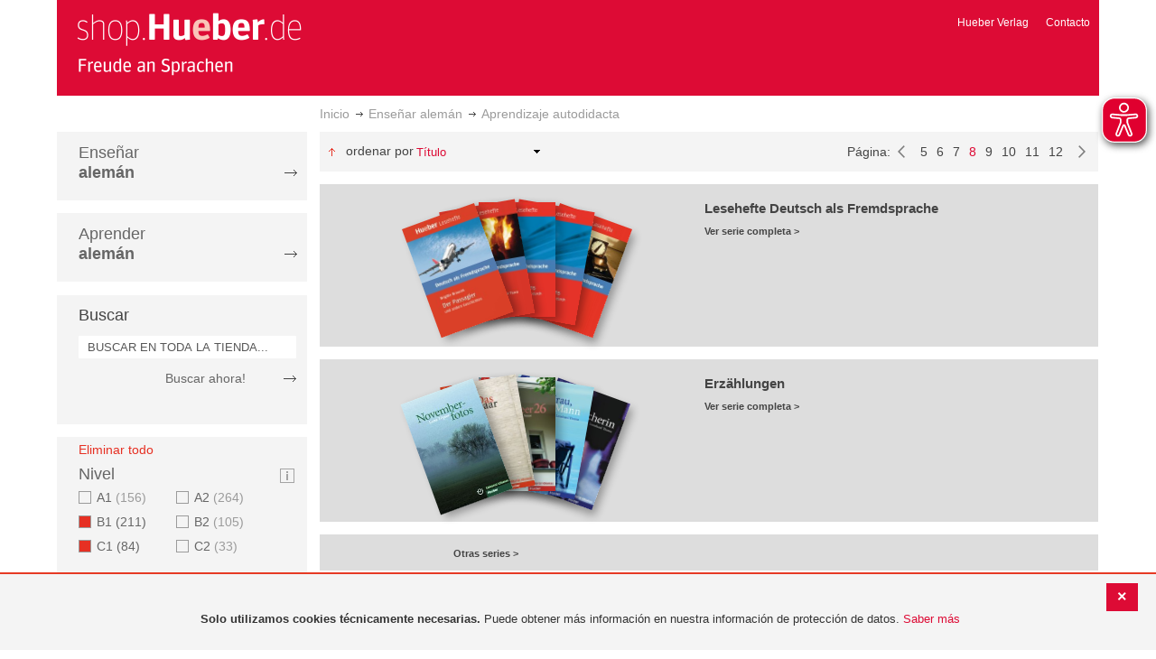

--- FILE ---
content_type: text/html; charset=UTF-8
request_url: https://shop-es.hueber.de/es/sprache-unterrichten/selbststandig-lernen/nivel/b1-c1/page/8.html
body_size: 15853
content:
<!doctype html>
<html lang="es">
    <head >
        <script>
    var BASE_URL = 'https://shop-es.hueber.de/es/';
    var require = {
        "baseUrl": "https://shop-es.hueber.de/pub/static/version1755090482/frontend/Hueber/hueber_noprice/es_ES"
    };
</script>
        <meta charset="utf-8"/>
<meta name="title" content="Hueber | Shop/Katalog | Aprendizaje autodidacta - Enseñar alemán: B1 and C1 (Page 8)"/>
<meta name="description" content="B1 and C1"/>
<meta name="keywords" content="B1,C1"/>
<meta name="robots" content="INDEX,FOLLOW"/>
<meta name="viewport" content="width=device-width, initial-scale=1"/>
<meta name="format-detection" content="telephone=no"/>
<title>Hueber | Shop/Katalog | Aprendizaje autodidacta - Enseñar alemán: B1 and C1 (Page 8)</title>
<link  rel="stylesheet" type="text/css"  media="all" href="https://shop-es.hueber.de/pub/static/version1755090482/frontend/Hueber/hueber_noprice/es_ES/mage/calendar.css" />
<link  rel="stylesheet" type="text/css"  media="all" href="https://shop-es.hueber.de/pub/static/version1755090482/frontend/Hueber/hueber_noprice/es_ES/css/styles-m.css" />
<link  rel="stylesheet" type="text/css"  media="all" href="https://shop-es.hueber.de/pub/static/version1755090482/frontend/Hueber/hueber_noprice/es_ES/css/bootstrap.min.css" />
<link  rel="stylesheet" type="text/css"  media="all" href="https://shop-es.hueber.de/pub/static/version1755090482/frontend/Hueber/hueber_noprice/es_ES/Hueber_TopMenu/css/navi.css" />
<link  rel="stylesheet" type="text/css"  media="all" href="https://shop-es.hueber.de/pub/static/version1755090482/frontend/Hueber/hueber_noprice/es_ES/css/custom.css" />
<link  rel="stylesheet" type="text/css"  media="all" href="https://shop-es.hueber.de/pub/static/version1755090482/frontend/Hueber/hueber_noprice/es_ES/Magento_Catalog/css/catalog_custom.css" />
<link  rel="stylesheet" type="text/css"  media="all" href="https://shop-es.hueber.de/pub/static/version1755090482/frontend/Hueber/hueber_noprice/es_ES/Manadev_LayeredNavigation/css/manadev_custom.css" />
<link  rel="stylesheet" type="text/css"  media="all" href="https://shop-es.hueber.de/pub/static/version1755090482/frontend/Hueber/hueber_noprice/es_ES/Magento_Checkout/css/checkout_custom.css" />
<link  rel="stylesheet" type="text/css"  media="all" href="https://shop-es.hueber.de/pub/static/version1755090482/frontend/Hueber/hueber_noprice/es_ES/Magento_Downloadable/css/downloadable_custom.css" />
<link  rel="stylesheet" type="text/css"  media="all" href="https://shop-es.hueber.de/pub/static/version1755090482/frontend/Hueber/hueber_noprice/es_ES/Snk_AddOnProduct/css/category_custom.css" />
<link  rel="stylesheet" type="text/css"  media="all" href="https://shop-es.hueber.de/pub/static/version1755090482/frontend/Hueber/hueber_noprice/es_ES/Manadev_Core/css/manadev.css" />
<link  rel="stylesheet" type="text/css"  media="screen and (min-width: 768px)" href="https://shop-es.hueber.de/pub/static/version1755090482/frontend/Hueber/hueber_noprice/es_ES/css/styles-l.css" />
<link  rel="stylesheet" type="text/css"  media="print" href="https://shop-es.hueber.de/pub/static/version1755090482/frontend/Hueber/hueber_noprice/es_ES/css/print.css" />
<script  type="text/javascript"  src="https://shop-es.hueber.de/pub/static/version1755090482/frontend/Hueber/hueber_noprice/es_ES/requirejs/require.js"></script>
<script  type="text/javascript"  src="https://shop-es.hueber.de/pub/static/version1755090482/frontend/Hueber/hueber_noprice/es_ES/mage/requirejs/mixins.js"></script>
<script  type="text/javascript"  src="https://shop-es.hueber.de/pub/static/version1755090482/frontend/Hueber/hueber_noprice/es_ES/requirejs-config.js"></script>
<script  type="text/javascript"  src="https://shop-es.hueber.de/pub/static/version1755090482/frontend/Hueber/hueber_noprice/es_ES/mage/polyfill.js"></script>
<script  type="text/javascript"  src="https://shop-es.hueber.de/pub/static/version1755090482/frontend/Hueber/hueber_noprice/es_ES/js/font-awesome_all.min.js"></script>
<script  type="text/javascript"  src="https://shop-es.hueber.de/pub/static/version1755090482/frontend/Hueber/hueber_noprice/es_ES/Manadev_LayeredNavigationMobile/js/accordionAnimateFix.js"></script>
<link rel="preload" as="font" crossorigin="anonymous" href="https://shop-es.hueber.de/pub/static/version1755090482/frontend/Hueber/hueber_noprice/es_ES/fonts/opensans/light/opensans-300.woff2" />
<link rel="preload" as="font" crossorigin="anonymous" href="https://shop-es.hueber.de/pub/static/version1755090482/frontend/Hueber/hueber_noprice/es_ES/fonts/opensans/regular/opensans-400.woff2" />
<link rel="preload" as="font" crossorigin="anonymous" href="https://shop-es.hueber.de/pub/static/version1755090482/frontend/Hueber/hueber_noprice/es_ES/fonts/opensans/semibold/opensans-600.woff2" />
<link rel="preload" as="font" crossorigin="anonymous" href="https://shop-es.hueber.de/pub/static/version1755090482/frontend/Hueber/hueber_noprice/es_ES/fonts/opensans/bold/opensans-700.woff2" />
<link rel="preload" as="font" crossorigin="anonymous" href="https://shop-es.hueber.de/pub/static/version1755090482/frontend/Hueber/hueber_noprice/es_ES/fonts/Luma-Icons.woff2" />
<link  rel="canonical" href="https://shop-es.hueber.de/es/sprache-unterrichten/selbststandig-lernen/nivel/b1-c1.html" />
<link  rel="prev" href="https://shop-es.hueber.de/es/sprache-unterrichten/selbststandig-lernen/nivel/b1-c1/page/7.html" />
<link  rel="next" href="https://shop-es.hueber.de/es/sprache-unterrichten/selbststandig-lernen/nivel/b1-c1/page/9.html" />
<link  rel="icon" type="image/x-icon" href="https://shop-es.hueber.de/pub/media/favicon/stores/3/favicon.ico" />
<link  rel="shortcut icon" type="image/x-icon" href="https://shop-es.hueber.de/pub/media/favicon/stores/3/favicon.ico" />
            </head>
    <body data-container="body"
          data-mage-init='{"loaderAjax": {}, "loader": { "icon": "https://shop-es.hueber.de/pub/static/version1755090482/frontend/Hueber/hueber_noprice/es_ES/images/loader-2.gif"}}'
        class="container page-with-filter page-products categorypath-sprache-unterrichten-selbststandig-lernen category-selbststandig-lernen catalog-category-view page-layout-2columns-left">
        <script async src="https://shop-es.hueber.de/pub/static/version1755090482/frontend/Hueber/hueber_noprice/es_ES/eye_able/public/js/eyeAble.js"></script>
<script async src="https://shop-es.hueber.de/pub/static/version1755090482/frontend/Hueber/hueber_noprice/es_ES/eye_able/shop.hueber.de.js"></script>

<div class="topofpagebt" id="topofpagebt" onclick="jQuery('html, body').animate({ scrollTop: 0 }, 'slow');"></div>

<script type="text/javascript">
    require([
        'Magento_Theme/js/scroll'
    ], function ($) {


    });

</script>

<script type="text/x-magento-init">
    {
        "*": {
            "mage/cookies": {
                "expires": null,
                "path": "\u002F",
                "domain": ".shop.hueber.de",
                "secure": false,
                "lifetime": "3600"
            }
        }
    }
</script>
    <noscript>
        <div class="message global noscript">
            <div class="content">
                <p>
                    <strong>Parece que JavaScript está deshabilitado en su navegador.</strong>
                    <span>Para obtener la mejor experiencia en nuestro sitio, asegúrese de activar Javascript en su navegador.</span>
                </p>
            </div>
        </div>
    </noscript>
    <div role="alertdialog"
         tabindex="-1"
         class="message global cookie"
         id="notice-cookie-block"
         style="display: none;">
                <div class="actions">
            <button id="btn-cookie-close" class="action primary"></button>
        </div>
        <div role="document" class="content" tabindex="0">
            <p>
                <strong>Solo utilizamos cookies técnicamente necesarias.</strong>
                <span>Puede obtener más información en nuestra información de protección de datos.</span>
                <a href="/es/datenschutz">Saber más</a>
            </p>
        </div>
            </div>
    <script type="text/x-magento-init">
        {
            "#notice-cookie-block": {
                "cookieNotices": {
                    "cookieAllowButtonSelector": "#btn-cookie-close",
                    "cookieName": "user_allowed_save_cookie",
                    "cookieValue": {"2":1},
                    "cookieLifetime": 31536000,
                    "noCookiesUrl": "https\u003A\u002F\u002Fshop\u002Des.hueber.de\u002Fes\u002Fcookie\u002Findex\u002FnoCookies\u002F"
                }
            }
        }
    </script>
        <script>
        require(['jquery', 'jquery/ui'], function($) {
            $(document).ready( function() {
                setTimeout(function() { $("#btn-cookie-close").trigger("click");}, 30000);
            });
        });
    </script>
    
<script>
    window.cookiesConfig = window.cookiesConfig || {};
    window.cookiesConfig.secure = true;
</script>
<script>
    require.config({
        map: {
            '*': {
                wysiwygAdapter: 'mage/adminhtml/wysiwyg/tiny_mce/tinymce4Adapter'
            }
        }
    });
</script>

<script type="text/javascript">
    var et_pagename = "Hueber | Shop/Katalog | Aprendizaje autodidacta - Enseñar alemán: B1 and C1 (Page 8), category-18465";
    var et_areas = "/es/sprache-unterrichten/selbststandig-lernen/nivel/b1-c1/page/8";
    var _etr = {blockDC:true}; // fix conflict for jquery
</script>

    <script id="_etLoader" type="text/javascript" charset="UTF-8"
            data-block-cookies="true"
            data-secure-code="GQbXQs"
            src="//static.etracker.com/code/e.js"
            data-plugin-version="Magento2_1.6.0"
            async>



<script type="text/x-magento-init">
{
    "*": {
        "Etracker_Etracker/js/etracker": {
        }
    }
}
</script>

    <script type="text/javascript">
        etCommerce.debugMode = true ;
    </script>

<div id="mana_ajax_wrapper_mana_seo_query"><script>
    manadevSeoQuery = {"hueber_niveaustufen":"156_161","p":"8"};
</script></div><div class="page-wrapper"><header class="page-header"><div class="magestore-bannerslider">
    </div>
<div class="magestore-bannerslider">
    </div>
<div class="header content"><span data-action="toggle-nav" class="action nav-toggle"><span>Toggle Nav</span></span>
<a
    class="logo"
    href="https://shop-es.hueber.de/es/"
    title="Hueber&#x20;Verlag"
    aria-label="store logo">
    <img src="https://shop-es.hueber.de/pub/static/version1755090482/frontend/Hueber/hueber_noprice/es_ES/images/logo.png"
         title="Hueber&#x20;Verlag"
         alt="Hueber&#x20;Verlag"
            width="260"            height="80"    />
</a>
<nav id="headernavi">
    <ul class="links">
        <li class="first" ><a href="http://www.hueber.es/"
                      title="Hueber Verlag" target="_blank">
        Hueber Verlag</a></li>
<li class="top-link-kontakt"><a href="https://shop-es.hueber.de/es/kontakt/" title="Contacto" >Contacto</a></li>

        <!--    //todo hide Links for country shops using xml-->
                
    </ul>

</nav>
</div></header><div id="mana_ajax_wrapper_breadcrumbs"><div class="breadcrumbs">
    <ul class="items">
                                <li class="item home">
                                                            <a href="https://shop-es.hueber.de/es/" title="Ir a la página de inicio">Inicio</a>
                                                </li>
                                <li class="item category18447">
                                                            <a href="https://shop-es.hueber.de/es/sprache-unterrichten.html" title="">Enseñar alemán</a>
                                                </li>
                                <li class="item category18465">
                                    <strong>Aprendizaje autodidacta</strong>
                            </li>
            </ul>
</div>
</div><div class="magestore-bannerslider">
    </div>
<div class="magestore-bannerslider">
    </div>
<main id="maincontent" class="page-main"><a id="contentarea" tabindex="-1"></a>
<div class="page messages"><div data-placeholder="messages"></div>
<div data-bind="scope: 'messages'">
    <!-- ko if: cookieMessages && cookieMessages.length > 0 -->
    <div role="alert" data-bind="foreach: { data: cookieMessages, as: 'message' }" class="messages">
        <div data-bind="attr: {
            class: 'message-' + message.type + ' ' + message.type + ' message',
            'data-ui-id': 'message-' + message.type
        }">
            <div data-bind="html: $parent.prepareMessageForHtml(message.text)"></div>
        </div>
    </div>
    <!-- /ko -->

    <!-- ko if: messages().messages && messages().messages.length > 0 -->
    <div role="alert" data-bind="foreach: { data: messages().messages, as: 'message' }" class="messages">
        <div data-bind="attr: {
            class: 'message-' + message.type + ' ' + message.type + ' message',
            'data-ui-id': 'message-' + message.type
        }">
            <div data-bind="html: $parent.prepareMessageForHtml(message.text)"></div>
        </div>
    </div>
    <!-- /ko -->
</div>
<script type="text/x-magento-init">
    {
        "*": {
            "Magento_Ui/js/core/app": {
                "components": {
                        "messages": {
                            "component": "Magento_Theme/js/view/messages"
                        }
                    }
                }
            }
    }
</script>
</div><div class="category-view"><div id="mana_ajax_wrapper_category_image"></div><div id="mana_ajax_wrapper_category_description">

</div><div id="mana_ajax_wrapper_category_cms"></div></div><div class="container innerPages"><div class="col-sm-3 leftMenu">    <div class="sections nav-sections">
                <div class="section-items nav-sections-items"
             data-mage-init='{"tabs":{"openedState":"active"}}'>
                                            <div class="section-item-title nav-sections-item-title"
                     data-role="collapsible">
                    <a class="nav-sections-item-switch"
                       data-toggle="switch" href="#store.menu">
                        Menú                    </a>
                </div>
                <div class="section-item-content nav-sections-item-content"
                     id="store.menu"
                     data-role="content">
                    
<script type="text/javascript">
    require([
        'Hueber_TopMenu/js/nav'
    ], function ($) {});

    </script>
<div class="col-sm-3 left-column">
<div id="pagenav">
    <div class="nav-container">
        <nav>
            <ul id="nav" >
                
<li>
	<a href="javascript:void(0)" style="cursor:default;text-decoration:none !important">Enseñar <br/><b>alemán</b></a>
		<div class="opener" onclick="toggleSub(this);">+</div><div class="content">
			<ul class="nav-single-language"><div><li><a href="https://shop-es.hueber.de/es/sprache-unterrichten/aussprache.html"><span>Aussprache</span></a></li><li><a href="https://shop-es.hueber.de/es/sprache-unterrichten/bamf-genehmigt.html"><span>_ BAMF genehmigt</span></a></li><li><a href="https://shop-es.hueber.de/es/sprache-unterrichten/beruf.html"><span>Beruf</span></a></li><li><a href="https://shop-es.hueber.de/es/sprache-unterrichten/fertigkeitentraining.html"><span>Fertigkeitentraining</span></a></li><li><a href="https://shop-es.hueber.de/es/sprache-unterrichten/grammatik.html"><span>Gramáticas</span></a></li><li><a href="https://shop-es.hueber.de/es/sprache-unterrichten/horbuch.html"><span>Hörbuch</span></a></li><li><a href="https://shop-es.hueber.de/es/sprache-unterrichten/horkurs.html"><span>Hörkurs</span></a></li><li><a href="https://shop-es.hueber.de/es/sprache-unterrichten/integration.html"><span>Integration</span></a></li><li><a href="https://shop-es.hueber.de/es/sprache-unterrichten/kinderbuch.html"><span>Libro infantil</span></a></li><li><a href="https://shop-es.hueber.de/es/sprache-unterrichten/kopiervorlagen.html"><span>Kopiervorlagen</span></a></li><li><a href="https://shop-es.hueber.de/es/sprache-unterrichten/landeskunde.html"><span>Cultura</span></a></li><li><a href="https://shop-es.hueber.de/es/sprache-unterrichten/lehrwerk.html"><span>Métodos</span></a></li><li><a href="https://shop-es.hueber.de/es/sprache-unterrichten/lekture.html"><span>Lecturas graduadas</span></a></li><li><a href="https://shop-es.hueber.de/es/sprache-unterrichten/methodik-didaktik.html"><span>Metodología / Didáctica</span></a></li><li><a href="https://shop-es.hueber.de/es/sprache-unterrichten/prufungsvorbereitung.html"><span>Preparación de exámenes</span></a></li><li><a href="https://shop-es.hueber.de/es/sprache-unterrichten/ratsel.html"><span>Adivinanzas</span></a></li><li><a href="https://shop-es.hueber.de/es/sprache-unterrichten/selbststandig-lernen.html"><span>Aprendizaje autodidacta</span></a></li><li><a href="https://shop-es.hueber.de/es/sprache-unterrichten/spiele.html"><span>Spiele/Sprachlernspiele</span></a></li><li><a href="https://shop-es.hueber.de/es/sprache-unterrichten/sprachfuhrer.html"><span>Guías</span></a></li><li><a href="https://shop-es.hueber.de/es/sprache-unterrichten/sprachkurs.html"><span>Cursos de alemán</span></a></li><li><a href="https://shop-es.hueber.de/es/sprache-unterrichten/worterbuch.html"><span>Diccionarios</span></a></li><li><a href="https://shop-es.hueber.de/es/sprache-unterrichten/wortschatz.html"><span>Vocabulario</span></a></li></div>
			</ul>
		</div>
</li>
<li>
	<a href="javascript:void(0)" style="cursor:default;text-decoration:none !important">Aprender <br/><b>alemán</b></a>
		<div class="opener" onclick="toggleSub(this);">+</div><div class="content">
			<ul class="nav-single-language"><div><li><a href="https://shop-es.hueber.de/es/sprache-lernen/aussprache.html"><span>Aussprache</span></a></li><li><a href="https://shop-es.hueber.de/es/sprache-lernen/bamf-genehmigt.html"><span>_ BAMF genehmigt</span></a></li><li><a href="https://shop-es.hueber.de/es/sprache-lernen/beruf.html"><span>Beruf</span></a></li><li><a href="https://shop-es.hueber.de/es/sprache-lernen/fertigkeitentraining.html"><span>Fertigkeitentraining</span></a></li><li><a href="https://shop-es.hueber.de/es/sprache-lernen/grammatik.html"><span>Gramáticas</span></a></li><li><a href="https://shop-es.hueber.de/es/sprache-lernen/horbuch.html"><span>Hörbuch</span></a></li><li><a href="https://shop-es.hueber.de/es/sprache-lernen/horkurs.html"><span>Hörkurs</span></a></li><li><a href="https://shop-es.hueber.de/es/sprache-lernen/integration.html"><span>Integration</span></a></li><li><a href="https://shop-es.hueber.de/es/sprache-lernen/kinderbuch.html"><span>Libro infantil</span></a></li><li><a href="https://shop-es.hueber.de/es/sprache-lernen/kopiervorlagen.html"><span>Kopiervorlagen</span></a></li><li><a href="https://shop-es.hueber.de/es/sprache-lernen/landeskunde.html"><span>Cultura</span></a></li><li><a href="https://shop-es.hueber.de/es/sprache-lernen/lehrwerk.html"><span>Métodos</span></a></li><li><a href="https://shop-es.hueber.de/es/sprache-lernen/lekture.html"><span>Lecturas graduadas</span></a></li><li><a href="https://shop-es.hueber.de/es/sprache-lernen/methodik-didaktik.html"><span>Metodología / Didáctica</span></a></li><li><a href="https://shop-es.hueber.de/es/sprache-lernen/prufungsvorbereitung.html"><span>Preparación de exámenes</span></a></li><li><a href="https://shop-es.hueber.de/es/sprache-lernen/ratsel.html"><span>Adivinanzas</span></a></li><li><a href="https://shop-es.hueber.de/es/sprache-lernen/selbststandig-lernen.html"><span>Aprendizaje autodidacta</span></a></li><li><a href="https://shop-es.hueber.de/es/sprache-lernen/spiele.html"><span>Spiele/Sprachlernspiele</span></a></li><li><a href="https://shop-es.hueber.de/es/sprache-lernen/sprachfuhrer.html"><span>Guías</span></a></li><li><a href="https://shop-es.hueber.de/es/sprache-lernen/sprachkurs.html"><span>Cursos de alemán</span></a></li><li><a href="https://shop-es.hueber.de/es/sprache-lernen/worterbuch.html"><span>Diccionarios</span></a></li><li><a href="https://shop-es.hueber.de/es/sprache-lernen/wortschatz.html"><span>Vocabulario</span></a></li></div>
			</ul>
		</div>
</li>            </ul>
        </nav>
    </div>
</div>
    
<script type="text/javascript">
    require([
        'Hueber_TopMenu/js/nav'
    ], function ($) {});

    </script>

<div class="mobile-search">
    Buscar    <div class="opener" onclick="toggleSearch(this);">+</div>
    </div>
<div class="side-search">
    <div>

        <h2 style="margin: 0px;">Buscar</h2>


                <form id="search_mini_form1" action="https://shop-es.hueber.de/es/catalogsearch/result/" method="get">
                
            <div class="form-search">

                                    <input id="search" type="text" name="q"
                           placeholder="BUSCAR EN TODA LA TIENDA..."
                           value="" class="input-text"
                           onfocus="this.placeholder = ''"
                           onblur="this.placeholder = 'BUSCAR EN TODA LA TIENDA..." />
                                
                

                <div class="search_action">
                    <div>
                        <a class="detail_search" href="#" onclick="document.forms['search_mini_form1'].submit();">
                            Buscar ahora!</a>
                    </div>
                </div>

                <div id="search_autocomplete" class="search-autocomplete"></div>
                <script type="text/javascript">
//
//                    var searchForm = new Varien.searchForm('search_mini_form1', 'search',
//                        '//');
//
//
                </script>


            </div>
        </form>

    </div>
</div>

<script>
    function toggleSub(element) {
        if (element.nextElementSibling.style.display !== 'block') {
            element.innerHTML = '-';
            element.nextElementSibling.style.display = 'block';
        } else {
            element.innerHTML = '+';
            element.nextElementSibling.style.display = 'none';
        }
    }
    function toggleSearch(obj) {
        jQuery(".mb-mana-catalog-leftnav,.side-search").toggleClass("hide-mobile");
        if (obj.innerHTML == "+")
            obj.innerHTML = "-";
        else
            obj.innerHTML = "+";
    }
</script>
</div>
<script>
    function toggleSub(element) {
        if (element.nextElementSibling.style.display !== 'block') {
            element.innerHTML = '-';
            element.nextElementSibling.style.display = 'block';
        } else {
            element.innerHTML = '+';
            element.nextElementSibling.style.display = 'none';
        }
    }
    function toggleSearch(obj) {
        jQuery(".mb-mana-catalog-leftnav,.side-search").toggleClass("hide-mobile");
        if (obj.innerHTML == "+")
            obj.innerHTML = "-";
        else
            obj.innerHTML = "+";
    }
</script>
                </div>
                                            <div class="section-item-title nav-sections-item-title"
                     data-role="collapsible">
                    <a class="nav-sections-item-switch"
                       data-toggle="switch" href="#store.links">
                        Cuenta                    </a>
                </div>
                <div class="section-item-content nav-sections-item-content"
                     id="store.links"
                     data-role="content">
                    <!-- Account links -->                </div>
                                    </div>
    </div>
<div id="mana_ajax_wrapper_main_mana_layered_nav">
<div class="manadev-filter-blocks-main">
    <div class="block filter mana-filter-block" data-mage-init='{ "Manadev_LayeredNavigation/js/NavigationView": {} }'>
        <div class="block-title filter-title">
            <strong>Comprar por</strong>
        </div>

        <div class="block-content filter-content">
                            <div class="filter-current" style="display: none;">
                    <strong class="block-subtitle filter-current-subtitle" style="display: none" role="heading" aria-level="2" data-count="2">Ahora comprando por</strong>
                    <ol class="items">
                                                                                    <li class="item"><span class="filter-label">Nivel</span>
<span class="filter-value">B1</span>
<a class="action remove" href="https://shop-es.hueber.de/es/sprache-unterrichten/selbststandig-lernen/nivel/c1.html"data-action="-hueber_niveaustufen=156&p="   title="Eliminar Nivel B1">
    <span>Eliminar este artículo</span>
</a>
</li>
                                                            <li class="item"><span class="filter-label">Nivel</span>
<span class="filter-value">C1</span>
<a class="action remove" href="https://shop-es.hueber.de/es/sprache-unterrichten/selbststandig-lernen/nivel/b1.html"data-action="-hueber_niveaustufen=161&p="   title="Eliminar Nivel C1">
    <span>Eliminar este artículo</span>
</a>
</li>
                                                                        </ol>
                </div>

                <div class="block-actions filter-actions">
                    <a href="https://shop-es.hueber.de/es/sprache-unterrichten/selbststandig-lernen.html"data-action="p=&hueber_niveaustufen=" class="action clear filter-clear"><span>Eliminar todo</span></a>
                </div>
            
            <strong role="heading" aria-level="2" class="block-subtitle filter-subtitle" style="display: none">Opciones de compra                            </strong>

            <dl class="filter-options" id="narrow-by-list">
                                                            <dt role="heading" aria-level="3" class="text-capitalize filter-options-title main-filter-hueber-niveaustufen">
                    Nivel                </dt>
                                                    <div class="niveau_icon" ><a href="https://shop-es.hueber.de/es/niveaustufen/" target="_blank">
                            <img src="https://shop-es.hueber.de/pub/static/version1755090482/frontend/Hueber/hueber_noprice/es_ES/images/info.png" title="Legende Niveaustufen" /></a></div>
                                                <dd class="filter-options-content main-filter-hueber-niveaustufen">
<div class="manadev-expandable-filter outer-container show-more-show-less">
    <div class="inner-container">
        <!---->

    <ol id="show_in_main_sidebar-hueber_niveaustufen" class="items mana-filter-checkboxes" data-mage-init='{ "Manadev_LayeredNavigationCheckboxes/js/FilterView": {} }'>
                                    <li class="item">
                    <a class="unchecked" href="https://shop-es.hueber.de/es/sprache-unterrichten/selbststandig-lernen/nivel/b1-c1-a1.html"data-action="+hueber_niveaustufen=158&p=" rel="nofollow">
                        A1                                                    <span class="count">156<span class="filter-count-label">
                                                            artículos                                                    </span></span>
                                            </a>
                </li>
                                                <li class="item">
                    <a class="unchecked" href="https://shop-es.hueber.de/es/sprache-unterrichten/selbststandig-lernen/nivel/b1-c1-a2.html"data-action="+hueber_niveaustufen=160&p=" rel="nofollow">
                        A2                                                    <span class="count">264<span class="filter-count-label">
                                                            artículos                                                    </span></span>
                                            </a>
                </li>
                                                <li class="mana-selected item">
                    <a class="checked" href="https://shop-es.hueber.de/es/sprache-unterrichten/selbststandig-lernen/nivel/c1.html"data-action="-hueber_niveaustufen=156&p=">
                        B1                                                    <span class="count">211<span class="filter-count-label">
                                                            artículos                                                    </span></span>
                                            </a>
                </li>
                                                <li class="item">
                    <a class="unchecked" href="https://shop-es.hueber.de/es/sprache-unterrichten/selbststandig-lernen/nivel/b1-c1-b2.html"data-action="+hueber_niveaustufen=157&p=" rel="nofollow">
                        B2                                                    <span class="count">105<span class="filter-count-label">
                                                            artículos                                                    </span></span>
                                            </a>
                </li>
                                                <li class="mana-selected item">
                    <a class="checked" href="https://shop-es.hueber.de/es/sprache-unterrichten/selbststandig-lernen/nivel/b1.html"data-action="-hueber_niveaustufen=161&p=">
                        C1                                                    <span class="count">84<span class="filter-count-label">
                                                            artículos                                                    </span></span>
                                            </a>
                </li>
                                                <li class="item">
                    <a class="unchecked" href="https://shop-es.hueber.de/es/sprache-unterrichten/selbststandig-lernen/nivel/b1-c1-c2.html"data-action="+hueber_niveaustufen=162&p=" rel="nofollow">
                        C2                                                    <span class="count">33<span class="filter-count-label">
                                                            artículos                                                    </span></span>
                                            </a>
                </li>
                        </ol>
    </div>
</div>
    <div class="manadev-show-more">
        <a href="#" title="Ver más">Ver más</a>
    </div>
<script>
    require([
        'jquery',
        'Manadev_LayeredNavigationShowMore/js/showMoreShowLess'
    ], function($) {
        var options = {
    "number_of_visible_items": "4",
    "show_more_label": "Ver m\u00e1s",
    "show_less_label": "Show less",
    "transition_duration_ms": "100"
};
        $("#show_in_main_sidebar-hueber_niveaustufen").showMoreShowLess(options);
    });
</script>
</dd>
                                                            <dt role="heading" aria-level="3" class="text-capitalize filter-options-title main-filter-hueber-zielgruppe-daf">
                    DaF/DaZ                </dt>
                                                                <dd class="filter-options-content main-filter-hueber-zielgruppe-daf"><!---->

    <ol id="show_in_main_sidebar-hueber_zielgruppe_daf" class="items mana-filter-checkboxes" data-mage-init='{ "Manadev_LayeredNavigationCheckboxes/js/FilterView": {} }'>
                                    <li class="item">
                    <a class="unchecked" href="https://shop-es.hueber.de/es/sprache-unterrichten/selbststandig-lernen/nivel/b1-c1/daf/daz/erwachsene.html"data-action="+hueber_zielgruppe_daf=11579&p=" rel="nofollow">
                        Erwachsene                                                    <span class="count">190<span class="filter-count-label">
                                                            artículos                                                    </span></span>
                                            </a>
                </li>
                                                <li class="item">
                    <a class="unchecked" href="https://shop-es.hueber.de/es/sprache-unterrichten/selbststandig-lernen/nivel/b1-c1/daf/daz/jugendliche.html"data-action="+hueber_zielgruppe_daf=11582&p=" rel="nofollow">
                        Jugendliche                                                    <span class="count">41<span class="filter-count-label">
                                                            artículos                                                    </span></span>
                                            </a>
                </li>
                                                <li class="item">
                    <a class="unchecked" href="https://shop-es.hueber.de/es/sprache-unterrichten/selbststandig-lernen/nivel/b1-c1/daf/daz/kinder.html"data-action="+hueber_zielgruppe_daf=11581&p=" rel="nofollow">
                        Kinder                                                    <span class="count">2<span class="filter-count-label">
                                                            artículos                                                    </span></span>
                                            </a>
                </li>
                        </ol>
</dd>
                                                            <dt role="heading" aria-level="3" class="text-capitalize filter-options-title main-filter-hueber-schultypen">
                    Schultypen                </dt>
                                                                <dd class="filter-options-content main-filter-hueber-schultypen">
<ol id="show_in_main_sidebar-hueber_schultypen" class="mana-filter-radio" data-mage-init='{ "Manadev_LayeredNavigationRadio/js/manadevRadioFilter": {} }'>
    <li class="item">
        <input
            type="radio"
            style="display:none;"
            id="show_in_main_sidebar-hueber_schultypen_"
            name="show_in_main_sidebar-hueber_schultypen"
            value="https://shop-es.hueber.de/es/sprache-unterrichten/selbststandig-lernen/nivel/b1-c1.html"
            data-action="hueber_schultypen=&p="            checked="checked"         />
        <label for="show_in_main_sidebar-hueber_schultypen_">
		    <span
                 class="m-selected-radio-button"                 title="Todos"
            >
                Todos            </span>
        </label>
    </li>
        <li class="item">
        <input
            type="radio"
            style="display:none;"
            id="show_in_main_sidebar-hueber_schultypen_0"
            name="show_in_main_sidebar-hueber_schultypen"
            value="https://shop-es.hueber.de/es/sprache-unterrichten/selbststandig-lernen/nivel/b1-c1/schultypen/grundschule.html"
            data-action="hueber_schultypen=11558&p="                    />
        <label for="show_in_main_sidebar-hueber_schultypen_0">
		    <span
                >
                Grundschule                                    (2)
                            </span>
        </label>
    </li>
        <li class="item">
        <input
            type="radio"
            style="display:none;"
            id="show_in_main_sidebar-hueber_schultypen_1"
            name="show_in_main_sidebar-hueber_schultypen"
            value="https://shop-es.hueber.de/es/sprache-unterrichten/selbststandig-lernen/nivel/b1-c1/schultypen/gymnasium.html"
            data-action="hueber_schultypen=11563&p="                    />
        <label for="show_in_main_sidebar-hueber_schultypen_1">
		    <span
                >
                Gymnasium                                    (28)
                            </span>
        </label>
    </li>
        <li class="item">
        <input
            type="radio"
            style="display:none;"
            id="show_in_main_sidebar-hueber_schultypen_2"
            name="show_in_main_sidebar-hueber_schultypen"
            value="https://shop-es.hueber.de/es/sprache-unterrichten/selbststandig-lernen/nivel/b1-c1/schultypen/haupt-/mittelschule.html"
            data-action="hueber_schultypen=11554&p="                    />
        <label for="show_in_main_sidebar-hueber_schultypen_2">
		    <span
                >
                Haupt-/Mittelschule                                    (2)
                            </span>
        </label>
    </li>
        <li class="item">
        <input
            type="radio"
            style="display:none;"
            id="show_in_main_sidebar-hueber_schultypen_3"
            name="show_in_main_sidebar-hueber_schultypen"
            value="https://shop-es.hueber.de/es/sprache-unterrichten/selbststandig-lernen/nivel/b1-c1/schultypen/realschule.html"
            data-action="hueber_schultypen=11564&p="                    />
        <label for="show_in_main_sidebar-hueber_schultypen_3">
		    <span
                >
                Realschule                                    (12)
                            </span>
        </label>
    </li>
        <li class="item">
        <input
            type="radio"
            style="display:none;"
            id="show_in_main_sidebar-hueber_schultypen_4"
            name="show_in_main_sidebar-hueber_schultypen"
            value="https://shop-es.hueber.de/es/sprache-unterrichten/selbststandig-lernen/nivel/b1-c1/schultypen/universität.html"
            data-action="hueber_schultypen=11555&p="                    />
        <label for="show_in_main_sidebar-hueber_schultypen_4">
		    <span
                >
                Universität                                    (35)
                            </span>
        </label>
    </li>
        <li class="item">
        <input
            type="radio"
            style="display:none;"
            id="show_in_main_sidebar-hueber_schultypen_5"
            name="show_in_main_sidebar-hueber_schultypen"
            value="https://shop-es.hueber.de/es/sprache-unterrichten/selbststandig-lernen/nivel/b1-c1/schultypen/berufliche-schulen.html"
            data-action="hueber_schultypen=11551&p="                    />
        <label for="show_in_main_sidebar-hueber_schultypen_5">
		    <span
                >
                berufliche Schulen                                    (42)
                            </span>
        </label>
    </li>
    </ol>
</dd>
                                                            <dt role="heading" aria-level="3" class="text-capitalize filter-options-title main-filter-hueber-medium">
                    Medios                </dt>
                                                                    <div class="niveau_icon" ><a href="https://shop-es.hueber.de/es/medien/" target="_blank">
                            <img src="https://shop-es.hueber.de/pub/static/version1755090482/frontend/Hueber/hueber_noprice/es_ES/images/info.png" title="Legende Medien" /></a></div>
                                <dd class="filter-options-content main-filter-hueber-medium">
<ol id="show_in_main_sidebar-hueber_medium" class="mana-filter-radio" data-mage-init='{ "Manadev_LayeredNavigationRadio/js/manadevRadioFilter": {} }'>
    <li class="item">
        <input
            type="radio"
            style="display:none;"
            id="show_in_main_sidebar-hueber_medium_"
            name="show_in_main_sidebar-hueber_medium"
            value="https://shop-es.hueber.de/es/sprache-unterrichten/selbststandig-lernen/nivel/b1-c1.html"
            data-action="hueber_medium=&p="            checked="checked"         />
        <label for="show_in_main_sidebar-hueber_medium_">
		    <span
                 class="m-selected-radio-button"                 title="Todos"
            >
                Todos            </span>
        </label>
    </li>
        <li class="item">
        <input
            type="radio"
            style="display:none;"
            id="show_in_main_sidebar-hueber_medium_0"
            name="show_in_main_sidebar-hueber_medium"
            value="https://shop-es.hueber.de/es/sprache-unterrichten/selbststandig-lernen/nivel/b1-c1/medios/audio-datei-(mp3-download).html"
            data-action="hueber_medium=307&p="                    />
        <label for="show_in_main_sidebar-hueber_medium_0">
		    <span
                >
                Audio-Datei (MP3 Download)                                    (110)
                            </span>
        </label>
    </li>
        <li class="item">
        <input
            type="radio"
            style="display:none;"
            id="show_in_main_sidebar-hueber_medium_1"
            name="show_in_main_sidebar-hueber_medium"
            value="https://shop-es.hueber.de/es/sprache-unterrichten/selbststandig-lernen/nivel/b1-c1/medios/buch.html"
            data-action="hueber_medium=318&p="                    />
        <label for="show_in_main_sidebar-hueber_medium_1">
		    <span
                >
                Buch                                    (75)
                            </span>
        </label>
    </li>
        <li class="item">
        <input
            type="radio"
            style="display:none;"
            id="show_in_main_sidebar-hueber_medium_2"
            name="show_in_main_sidebar-hueber_medium"
            value="https://shop-es.hueber.de/es/sprache-unterrichten/selbststandig-lernen/nivel/b1-c1/medios/online.html"
            data-action="hueber_medium=329&p="                    />
        <label for="show_in_main_sidebar-hueber_medium_2">
		    <span
                >
                Online                                    (13)
                            </span>
        </label>
    </li>
        <li class="item">
        <input
            type="radio"
            style="display:none;"
            id="show_in_main_sidebar-hueber_medium_3"
            name="show_in_main_sidebar-hueber_medium"
            value="https://shop-es.hueber.de/es/sprache-unterrichten/selbststandig-lernen/nivel/b1-c1/medios/produkt-aus-verschiedenen-medien.html"
            data-action="hueber_medium=328&p="                    />
        <label for="show_in_main_sidebar-hueber_medium_3">
		    <span
                >
                Produkt aus verschiedenen Medien                                    (20)
                            </span>
        </label>
    </li>
        <li class="item">
        <input
            type="radio"
            style="display:none;"
            id="show_in_main_sidebar-hueber_medium_4"
            name="show_in_main_sidebar-hueber_medium"
            value="https://shop-es.hueber.de/es/sprache-unterrichten/selbststandig-lernen/nivel/b1-c1/medios/sonstige-gedruckte-produkte.html"
            data-action="hueber_medium=330&p="                    />
        <label for="show_in_main_sidebar-hueber_medium_4">
		    <span
                >
                Sonstige gedruckte Produkte                                    (2)
                            </span>
        </label>
    </li>
        <li class="item">
        <input
            type="radio"
            style="display:none;"
            id="show_in_main_sidebar-hueber_medium_5"
            name="show_in_main_sidebar-hueber_medium"
            value="https://shop-es.hueber.de/es/sprache-unterrichten/selbststandig-lernen/nivel/b1-c1/medios/spiel(e)-(allg.-handelsware).html"
            data-action="hueber_medium=316&p="                    />
        <label for="show_in_main_sidebar-hueber_medium_5">
		    <span
                >
                Spiel(e) (Allg. Handelsware)                                    (7)
                            </span>
        </label>
    </li>
    </ol>
</dd>
                        </dl>
        </div>
    </div>
</div>
</div>
</div><div class="col-xs-12 col-sm-9 innerPagesMain"><div class="magestore-bannerslider">
    </div>
<div class="magestore-bannerslider">
    </div>
<input name="form_key" type="hidden" value="xyyp6q6gzJkDRriO" /><div id="authenticationPopup" data-bind="scope:'authenticationPopup'" style="display: none;">
    <script>
        window.authenticationPopup = {"autocomplete":"off","customerRegisterUrl":"https:\/\/shop-es.hueber.de\/es\/customer\/account\/create\/","customerForgotPasswordUrl":"https:\/\/shop-es.hueber.de\/es\/customer\/account\/forgotpassword\/","baseUrl":"https:\/\/shop-es.hueber.de\/es\/"};
    </script>
    <!-- ko template: getTemplate() --><!-- /ko -->
    <script type="text/x-magento-init">
        {
            "#authenticationPopup": {
                "Magento_Ui/js/core/app": {"components":{"authenticationPopup":{"component":"Magento_Customer\/js\/view\/authentication-popup","children":{"messages":{"component":"Magento_Ui\/js\/view\/messages","displayArea":"messages"},"captcha":{"component":"Magento_Captcha\/js\/view\/checkout\/loginCaptcha","displayArea":"additional-login-form-fields","formId":"user_login","configSource":"checkout"},"amazon-button":{"component":"Amazon_Login\/js\/view\/login-button-wrapper","sortOrder":"0","displayArea":"additional-login-form-fields","config":{"tooltip":"Inicia sesi\u00f3n con seguridad en tu sitio web utilizando tus credenciales de Amazon.","componentDisabled":true}}}}}}            },
            "*": {
                "Magento_Ui/js/block-loader": "https\u003A\u002F\u002Fshop\u002Des.hueber.de\u002Fpub\u002Fstatic\u002Fversion1755090482\u002Ffrontend\u002FHueber\u002Fhueber_noprice\u002Fes_ES\u002Fimages\u002Floader\u002D1.gif"
            }
        }
    </script>
</div>
<script type="text/x-magento-init">
    {
        "*": {
            "Magento_Customer/js/section-config": {
                "sections": {"stores\/store\/switch":["*"],"stores\/store\/switchrequest":["*"],"directory\/currency\/switch":["*"],"*":["messages","customweb_external_checkout_widgets"],"customer\/account\/logout":["*","recently_viewed_product","recently_compared_product","persistent"],"customer\/account\/loginpost":["*"],"customer\/account\/createpost":["*"],"customer\/account\/editpost":["*"],"customer\/ajax\/login":["checkout-data","cart","captcha"],"catalog\/product_compare\/add":["compare-products"],"catalog\/product_compare\/remove":["compare-products"],"catalog\/product_compare\/clear":["compare-products"],"sales\/guest\/reorder":["cart"],"sales\/order\/reorder":["cart"],"checkout\/cart\/add":["cart","directory-data"],"checkout\/cart\/delete":["cart"],"checkout\/cart\/updatepost":["cart"],"checkout\/cart\/updateitemoptions":["cart"],"checkout\/cart\/couponpost":["cart"],"checkout\/cart\/estimatepost":["cart"],"checkout\/cart\/estimateupdatepost":["cart"],"checkout\/onepage\/saveorder":["cart","checkout-data","last-ordered-items"],"checkout\/sidebar\/removeitem":["cart"],"checkout\/sidebar\/updateitemqty":["cart"],"rest\/*\/v1\/carts\/*\/payment-information":["cart","last-ordered-items","instant-purchase"],"rest\/*\/v1\/guest-carts\/*\/payment-information":["cart"],"rest\/*\/v1\/guest-carts\/*\/selected-payment-method":["cart","checkout-data"],"rest\/*\/v1\/carts\/*\/selected-payment-method":["cart","checkout-data","instant-purchase"],"customer\/address\/*":["instant-purchase"],"customer\/account\/*":["instant-purchase"],"vault\/cards\/deleteaction":["instant-purchase"],"multishipping\/checkout\/overviewpost":["cart"],"authorizenet\/directpost_payment\/place":["cart","checkout-data"],"paypal\/express\/placeorder":["cart","checkout-data"],"paypal\/payflowexpress\/placeorder":["cart","checkout-data"],"paypal\/express\/onauthorization":["cart","checkout-data"],"persistent\/index\/unsetcookie":["persistent"],"review\/product\/post":["review"],"braintree\/paypal\/placeorder":["cart","checkout-data"],"wishlist\/index\/add":["wishlist"],"wishlist\/index\/remove":["wishlist"],"wishlist\/index\/updateitemoptions":["wishlist"],"wishlist\/index\/update":["wishlist"],"wishlist\/index\/cart":["wishlist","cart"],"wishlist\/index\/fromcart":["wishlist","cart"],"wishlist\/index\/allcart":["wishlist","cart"],"wishlist\/shared\/allcart":["wishlist","cart"],"wishlist\/shared\/cart":["cart"],"payenginecw\/endpoint\/index":["cart"]},
                "clientSideSections": ["checkout-data","cart-data"],
                "baseUrls": ["https:\/\/shop-es.hueber.de\/es\/"],
                "sectionNames": ["messages","customer","compare-products","last-ordered-items","cart","directory-data","captcha","instant-purchase","persistent","review","wishlist","customweb_external_checkout_widgets","recently_viewed_product","recently_compared_product","product_data_storage","paypal-billing-agreement","ops-aliases"]            }
        }
    }
</script>
<script type="text/x-magento-init">
    {
        "*": {
            "Magento_Customer/js/customer-data": {
                "sectionLoadUrl": "https\u003A\u002F\u002Fshop\u002Des.hueber.de\u002Fes\u002Fcustomer\u002Fsection\u002Fload\u002F",
                "expirableSectionLifetime": 60,
                "expirableSectionNames": ["cart","persistent"],
                "cookieLifeTime": "3600",
                "updateSessionUrl": "https\u003A\u002F\u002Fshop\u002Des.hueber.de\u002Fes\u002Fcustomer\u002Faccount\u002FupdateSession\u002F"
            }
        }
    }
</script>
<script type="text/x-magento-init">
    {
        "*": {
            "Magento_Customer/js/invalidation-processor": {
                "invalidationRules": {
                    "website-rule": {
                        "Magento_Customer/js/invalidation-rules/website-rule": {
                            "scopeConfig": {
                                "websiteId": "2"
                            }
                        }
                    }
                }
            }
        }
    }
</script>
<script type="text/x-magento-init">
    {
        "body": {
            "pageCache": {"url":"https:\/\/shop-es.hueber.de\/es\/page_cache\/block\/render\/id\/18465\/?hueber_niveaustufen=156_161&p=8","handles":["default","catalog_category_view","catalog_category_view_type_layered","catalog_category_view_type_layered_without_children","catalog_category_view_id_18465","mana_styles"],"originalRequest":{"route":"catalog","controller":"category","action":"view","uri":"\/es\/sprache-unterrichten\/selbststandig-lernen\/nivel\/b1-c1\/page\/8.html"},"versionCookieName":"private_content_version"}        }
    }
</script>

<div class="magestore-bannerslider">
    </div>
<div id="mana_ajax_wrapper_category_products"><div id="mana_ajax_wrapper_mobile_mana_layered_nav">
    <div class="mana-filter-block mana-mobile" data-mage-init='{"Manadev_Core/js/StatefulCollapsibleWidget":{"id": "mobile.mana.layered_nav.title", "openedState": "active", "collapsible": true, "animate": 150, "active": true}, "Manadev_LayeredNavigation/js/NavigationView": {}}'>
        <dl class="filter-options" data-role="collapsible">
            <dt data-role="title">
                <div class="m-filter-title" data-role="trigger">
                    Filtro                    <span class="collapse-indicator">&nbsp;</span>
                </div>
                                                            <ol class="m-applied-filters items">
                                                                                                <li class="item"><span class="filter-label">Nivel</span>
<span class="filter-value">B1</span>
<a class="action remove" href="https://shop-es.hueber.de/es/sprache-unterrichten/selbststandig-lernen/nivel/c1.html"data-action="-hueber_niveaustufen=156&p="   title="Eliminar Nivel B1">
    <span>Eliminar este artículo</span>
</a>
</li>
                                                                    <li class="item"><span class="filter-label">Nivel</span>
<span class="filter-value">C1</span>
<a class="action remove" href="https://shop-es.hueber.de/es/sprache-unterrichten/selbststandig-lernen/nivel/b1.html"data-action="-hueber_niveaustufen=161&p="   title="Eliminar Nivel C1">
    <span>Eliminar este artículo</span>
</a>
</li>
                                                                                    </ol>
                    
                    <a href="https://shop-es.hueber.de/es/sprache-unterrichten/selbststandig-lernen.html"data-action="p=&hueber_niveaustufen=" class="action clear filter-clear"><span>Eliminar todo</span></a>
                                            </dt>
            <dd class="block-content" data-role="content" >
<!--            >-->
                                    <dl data-mage-init = '{"Manadev_Core/js/StatefulCollapsibleWidget":{"id": "mobile.mana.layered_nav.hueber_niveaustufen.filter", "openedState": "active", "animate": 150, "active": true}}'>
                        <dt data-role="title">
                            Nivel                            <span class="collapse-indicator">&nbsp;</span>

                                                            <div class="filter-remove">
                                    <a href="https://shop-es.hueber.de/es/sprache-unterrichten/selbststandig-lernen.html"data-action="hueber_niveaustufen=&p=" class="action remove">
                                        <span>X</span>
                                    </a>
                                </div>
                                                    </dt>
                        <dd class="filter-options-content" data-role="content">
                            <div class="m-accordion-container">
                                
<div class="manadev-expandable-filter outer-container show-more-show-less">
    <div class="inner-container">
        <!---->

    <ol id="show_on_mobile-hueber_niveaustufen" class="items mana-filter-checkboxes" data-mage-init='{ "Manadev_LayeredNavigationCheckboxes/js/FilterView": {} }'>
                                    <li class="item">
                    <a class="unchecked" href="https://shop-es.hueber.de/es/sprache-unterrichten/selbststandig-lernen/nivel/b1-c1-a1.html"data-action="+hueber_niveaustufen=158&p=" rel="nofollow">
                        A1                                                    <span class="count">156<span class="filter-count-label">
                                                            artículos                                                    </span></span>
                                            </a>
                </li>
                                                <li class="item">
                    <a class="unchecked" href="https://shop-es.hueber.de/es/sprache-unterrichten/selbststandig-lernen/nivel/b1-c1-a2.html"data-action="+hueber_niveaustufen=160&p=" rel="nofollow">
                        A2                                                    <span class="count">264<span class="filter-count-label">
                                                            artículos                                                    </span></span>
                                            </a>
                </li>
                                                <li class="mana-selected item">
                    <a class="checked" href="https://shop-es.hueber.de/es/sprache-unterrichten/selbststandig-lernen/nivel/c1.html"data-action="-hueber_niveaustufen=156&p=">
                        B1                                                    <span class="count">211<span class="filter-count-label">
                                                            artículos                                                    </span></span>
                                            </a>
                </li>
                                                <li class="item">
                    <a class="unchecked" href="https://shop-es.hueber.de/es/sprache-unterrichten/selbststandig-lernen/nivel/b1-c1-b2.html"data-action="+hueber_niveaustufen=157&p=" rel="nofollow">
                        B2                                                    <span class="count">105<span class="filter-count-label">
                                                            artículos                                                    </span></span>
                                            </a>
                </li>
                                                <li class="mana-selected item">
                    <a class="checked" href="https://shop-es.hueber.de/es/sprache-unterrichten/selbststandig-lernen/nivel/b1.html"data-action="-hueber_niveaustufen=161&p=">
                        C1                                                    <span class="count">84<span class="filter-count-label">
                                                            artículos                                                    </span></span>
                                            </a>
                </li>
                                                <li class="item">
                    <a class="unchecked" href="https://shop-es.hueber.de/es/sprache-unterrichten/selbststandig-lernen/nivel/b1-c1-c2.html"data-action="+hueber_niveaustufen=162&p=" rel="nofollow">
                        C2                                                    <span class="count">33<span class="filter-count-label">
                                                            artículos                                                    </span></span>
                                            </a>
                </li>
                        </ol>
    </div>
</div>
    <div class="manadev-show-more">
        <a href="#" title="Ver más">Ver más</a>
    </div>
<script>
    require([
        'jquery',
        'Manadev_LayeredNavigationShowMore/js/showMoreShowLess'
    ], function($) {
        var options = {
    "number_of_visible_items": "4",
    "show_more_label": "Ver m\u00e1s",
    "show_less_label": "Show less",
    "transition_duration_ms": "100"
};
        $("#show_on_mobile-hueber_niveaustufen").showMoreShowLess(options);
    });
</script>
                            </div>
                        </dd>
                    </dl>
                                        <dl data-mage-init = '{"Manadev_Core/js/StatefulCollapsibleWidget":{"id": "mobile.mana.layered_nav.hueber_zielgruppe_daf.filter", "openedState": "active", "animate": 150, "active": true}}'>
                        <dt data-role="title">
                            DaF/DaZ                            <span class="collapse-indicator">&nbsp;</span>

                                                    </dt>
                        <dd class="filter-options-content" data-role="content">
                            <div class="m-accordion-container">
                                <!---->

    <ol id="show_on_mobile-hueber_zielgruppe_daf" class="items mana-filter-checkboxes" data-mage-init='{ "Manadev_LayeredNavigationCheckboxes/js/FilterView": {} }'>
                                    <li class="item">
                    <a class="unchecked" href="https://shop-es.hueber.de/es/sprache-unterrichten/selbststandig-lernen/nivel/b1-c1/daf/daz/erwachsene.html"data-action="+hueber_zielgruppe_daf=11579&p=" rel="nofollow">
                        Erwachsene                                                    <span class="count">190<span class="filter-count-label">
                                                            artículos                                                    </span></span>
                                            </a>
                </li>
                                                <li class="item">
                    <a class="unchecked" href="https://shop-es.hueber.de/es/sprache-unterrichten/selbststandig-lernen/nivel/b1-c1/daf/daz/jugendliche.html"data-action="+hueber_zielgruppe_daf=11582&p=" rel="nofollow">
                        Jugendliche                                                    <span class="count">41<span class="filter-count-label">
                                                            artículos                                                    </span></span>
                                            </a>
                </li>
                                                <li class="item">
                    <a class="unchecked" href="https://shop-es.hueber.de/es/sprache-unterrichten/selbststandig-lernen/nivel/b1-c1/daf/daz/kinder.html"data-action="+hueber_zielgruppe_daf=11581&p=" rel="nofollow">
                        Kinder                                                    <span class="count">2<span class="filter-count-label">
                                                            artículos                                                    </span></span>
                                            </a>
                </li>
                        </ol>
                            </div>
                        </dd>
                    </dl>
                                        <dl data-mage-init = '{"Manadev_Core/js/StatefulCollapsibleWidget":{"id": "mobile.mana.layered_nav.hueber_schultypen.filter", "openedState": "active", "animate": 150, "active": true}}'>
                        <dt data-role="title">
                            Schultypen                            <span class="collapse-indicator">&nbsp;</span>

                                                    </dt>
                        <dd class="filter-options-content" data-role="content">
                            <div class="m-accordion-container">
                                
<ol id="show_on_mobile-hueber_schultypen" class="mana-filter-radio" data-mage-init='{ "Manadev_LayeredNavigationRadio/js/manadevRadioFilter": {} }'>
    <li class="item">
        <input
            type="radio"
            style="display:none;"
            id="show_on_mobile-hueber_schultypen_"
            name="show_on_mobile-hueber_schultypen"
            value="https://shop-es.hueber.de/es/sprache-unterrichten/selbststandig-lernen/nivel/b1-c1.html"
            data-action="hueber_schultypen=&p="            checked="checked"         />
        <label for="show_on_mobile-hueber_schultypen_">
		    <span
                 class="m-selected-radio-button"                 title="Todos"
            >
                Todos            </span>
        </label>
    </li>
        <li class="item">
        <input
            type="radio"
            style="display:none;"
            id="show_on_mobile-hueber_schultypen_0"
            name="show_on_mobile-hueber_schultypen"
            value="https://shop-es.hueber.de/es/sprache-unterrichten/selbststandig-lernen/nivel/b1-c1/schultypen/grundschule.html"
            data-action="hueber_schultypen=11558&p="                    />
        <label for="show_on_mobile-hueber_schultypen_0">
		    <span
                >
                Grundschule                                    (2)
                            </span>
        </label>
    </li>
        <li class="item">
        <input
            type="radio"
            style="display:none;"
            id="show_on_mobile-hueber_schultypen_1"
            name="show_on_mobile-hueber_schultypen"
            value="https://shop-es.hueber.de/es/sprache-unterrichten/selbststandig-lernen/nivel/b1-c1/schultypen/gymnasium.html"
            data-action="hueber_schultypen=11563&p="                    />
        <label for="show_on_mobile-hueber_schultypen_1">
		    <span
                >
                Gymnasium                                    (28)
                            </span>
        </label>
    </li>
        <li class="item">
        <input
            type="radio"
            style="display:none;"
            id="show_on_mobile-hueber_schultypen_2"
            name="show_on_mobile-hueber_schultypen"
            value="https://shop-es.hueber.de/es/sprache-unterrichten/selbststandig-lernen/nivel/b1-c1/schultypen/haupt-/mittelschule.html"
            data-action="hueber_schultypen=11554&p="                    />
        <label for="show_on_mobile-hueber_schultypen_2">
		    <span
                >
                Haupt-/Mittelschule                                    (2)
                            </span>
        </label>
    </li>
        <li class="item">
        <input
            type="radio"
            style="display:none;"
            id="show_on_mobile-hueber_schultypen_3"
            name="show_on_mobile-hueber_schultypen"
            value="https://shop-es.hueber.de/es/sprache-unterrichten/selbststandig-lernen/nivel/b1-c1/schultypen/realschule.html"
            data-action="hueber_schultypen=11564&p="                    />
        <label for="show_on_mobile-hueber_schultypen_3">
		    <span
                >
                Realschule                                    (12)
                            </span>
        </label>
    </li>
        <li class="item">
        <input
            type="radio"
            style="display:none;"
            id="show_on_mobile-hueber_schultypen_4"
            name="show_on_mobile-hueber_schultypen"
            value="https://shop-es.hueber.de/es/sprache-unterrichten/selbststandig-lernen/nivel/b1-c1/schultypen/universität.html"
            data-action="hueber_schultypen=11555&p="                    />
        <label for="show_on_mobile-hueber_schultypen_4">
		    <span
                >
                Universität                                    (35)
                            </span>
        </label>
    </li>
        <li class="item">
        <input
            type="radio"
            style="display:none;"
            id="show_on_mobile-hueber_schultypen_5"
            name="show_on_mobile-hueber_schultypen"
            value="https://shop-es.hueber.de/es/sprache-unterrichten/selbststandig-lernen/nivel/b1-c1/schultypen/berufliche-schulen.html"
            data-action="hueber_schultypen=11551&p="                    />
        <label for="show_on_mobile-hueber_schultypen_5">
		    <span
                >
                berufliche Schulen                                    (42)
                            </span>
        </label>
    </li>
    </ol>
                            </div>
                        </dd>
                    </dl>
                                        <dl data-mage-init = '{"Manadev_Core/js/StatefulCollapsibleWidget":{"id": "mobile.mana.layered_nav.hueber_medium.filter", "openedState": "active", "animate": 150, "active": true}}'>
                        <dt data-role="title">
                            Medios                            <span class="collapse-indicator">&nbsp;</span>

                                                    </dt>
                        <dd class="filter-options-content" data-role="content">
                            <div class="m-accordion-container">
                                
<ol id="show_on_mobile-hueber_medium" class="mana-filter-radio" data-mage-init='{ "Manadev_LayeredNavigationRadio/js/manadevRadioFilter": {} }'>
    <li class="item">
        <input
            type="radio"
            style="display:none;"
            id="show_on_mobile-hueber_medium_"
            name="show_on_mobile-hueber_medium"
            value="https://shop-es.hueber.de/es/sprache-unterrichten/selbststandig-lernen/nivel/b1-c1.html"
            data-action="hueber_medium=&p="            checked="checked"         />
        <label for="show_on_mobile-hueber_medium_">
		    <span
                 class="m-selected-radio-button"                 title="Todos"
            >
                Todos            </span>
        </label>
    </li>
        <li class="item">
        <input
            type="radio"
            style="display:none;"
            id="show_on_mobile-hueber_medium_0"
            name="show_on_mobile-hueber_medium"
            value="https://shop-es.hueber.de/es/sprache-unterrichten/selbststandig-lernen/nivel/b1-c1/medios/audio-datei-(mp3-download).html"
            data-action="hueber_medium=307&p="                    />
        <label for="show_on_mobile-hueber_medium_0">
		    <span
                >
                Audio-Datei (MP3 Download)                                    (110)
                            </span>
        </label>
    </li>
        <li class="item">
        <input
            type="radio"
            style="display:none;"
            id="show_on_mobile-hueber_medium_1"
            name="show_on_mobile-hueber_medium"
            value="https://shop-es.hueber.de/es/sprache-unterrichten/selbststandig-lernen/nivel/b1-c1/medios/buch.html"
            data-action="hueber_medium=318&p="                    />
        <label for="show_on_mobile-hueber_medium_1">
		    <span
                >
                Buch                                    (75)
                            </span>
        </label>
    </li>
        <li class="item">
        <input
            type="radio"
            style="display:none;"
            id="show_on_mobile-hueber_medium_2"
            name="show_on_mobile-hueber_medium"
            value="https://shop-es.hueber.de/es/sprache-unterrichten/selbststandig-lernen/nivel/b1-c1/medios/online.html"
            data-action="hueber_medium=329&p="                    />
        <label for="show_on_mobile-hueber_medium_2">
		    <span
                >
                Online                                    (13)
                            </span>
        </label>
    </li>
        <li class="item">
        <input
            type="radio"
            style="display:none;"
            id="show_on_mobile-hueber_medium_3"
            name="show_on_mobile-hueber_medium"
            value="https://shop-es.hueber.de/es/sprache-unterrichten/selbststandig-lernen/nivel/b1-c1/medios/produkt-aus-verschiedenen-medien.html"
            data-action="hueber_medium=328&p="                    />
        <label for="show_on_mobile-hueber_medium_3">
		    <span
                >
                Produkt aus verschiedenen Medien                                    (20)
                            </span>
        </label>
    </li>
        <li class="item">
        <input
            type="radio"
            style="display:none;"
            id="show_on_mobile-hueber_medium_4"
            name="show_on_mobile-hueber_medium"
            value="https://shop-es.hueber.de/es/sprache-unterrichten/selbststandig-lernen/nivel/b1-c1/medios/sonstige-gedruckte-produkte.html"
            data-action="hueber_medium=330&p="                    />
        <label for="show_on_mobile-hueber_medium_4">
		    <span
                >
                Sonstige gedruckte Produkte                                    (2)
                            </span>
        </label>
    </li>
        <li class="item">
        <input
            type="radio"
            style="display:none;"
            id="show_on_mobile-hueber_medium_5"
            name="show_on_mobile-hueber_medium"
            value="https://shop-es.hueber.de/es/sprache-unterrichten/selbststandig-lernen/nivel/b1-c1/medios/spiel(e)-(allg.-handelsware).html"
            data-action="hueber_medium=316&p="                    />
        <label for="show_on_mobile-hueber_medium_5">
		    <span
                >
                Spiel(e) (Allg. Handelsware)                                    (7)
                            </span>
        </label>
    </li>
    </ol>
                            </div>
                        </dd>
                    </dl>
                                </dd>
        </dl>
    </div>
            <script type="text/x-magento-init">
            {
    ".mana-mobile": {
        "Manadev_LayeredNavigationMobile\/js\/manaMobileLayeredNavigation": {
            "max_width": "767"
        }
    }
}        </script>
            <script>
        require(['jquery'], function ($) {
            //console.log('window width: ' + $(window).width());
            if ($(window).width() <= 767) {
                $('body').addClass('mana-mobile-layered-navigation-enabled');
            }
        });
    </script>
    </div><div id="mana_ajax_wrapper_above_products_mana_layered_nav">
</div>    <div id="mana_ajax_wrapper_category_products_list">        <div class="toolbar toolbar-products" data-mage-init='{"productListToolbarForm":{"mode":"product_list_mode","direction":"product_list_dir","order":"product_list_order","limit":"product_list_limit","modeDefault":"list","directionDefault":"asc","orderDefault":"hueber_haupttitel","limitDefault":"20","url":"https:\/\/shop-es.hueber.de\/es\/sprache-unterrichten\/selbststandig-lernen\/nivel\/b1-c1\/page\/8.html","formKey":"xyyp6q6gzJkDRriO","post":false}}'>

                    <div class="toolbar-sorter sorter">
            <a title="Fijar Dirección Descendente" href="#" class="action sorter-action sort-asc" data-role="direction-switcher" data-value="desc">
            <span>Fijar Dirección Descendente</span>
        </a>
        <label class="sorter-label" for="sorter">Ordenar por</label>
    <select id="sorter" data-role="sorter" class="sorter-options">
                    <option value="hueber_autoren"
                                >
                Autor            </option>
                    <option value="hueber_et"
                                >
                Fecha de publicación            </option>
                    <option value="hueber_haupttitel"
                                    selected="selected"
                                >
                Título            </option>
            </select>
</div>
        
        <!--  @todo removed Item-->

        <!-- @todo removed Item-->

        
    
        
                <div class="pages">
            <strong class="label pages-label" id="paging-label">Página:</strong>
            <ol class="items pages-items" aria-labelledby="paging-label">
                            <li class="item pages-item-previous">
                                        <a class="action  previous" href="https://shop-es.hueber.de/es/sprache-unterrichten/selbststandig-lernen/nivel/b1-c1/page/7.html" title="Anterior">
                        <span class="label">Página</span>
                        <span>Anterior</span>
                    </a>
                </li>
            
            
            
                                                <li class="item">
                        <a href="https://shop-es.hueber.de/es/sprache-unterrichten/selbststandig-lernen/nivel/b1-c1/page/5.html" class="page">
                            <span class="label">Página</span>
                            <span>5</span>
                        </a>
                    </li>
                                                                <li class="item">
                        <a href="https://shop-es.hueber.de/es/sprache-unterrichten/selbststandig-lernen/nivel/b1-c1/page/6.html" class="page">
                            <span class="label">Página</span>
                            <span>6</span>
                        </a>
                    </li>
                                                                <li class="item">
                        <a href="https://shop-es.hueber.de/es/sprache-unterrichten/selbststandig-lernen/nivel/b1-c1/page/7.html" class="page">
                            <span class="label">Página</span>
                            <span>7</span>
                        </a>
                    </li>
                                                                <li class="item current">
                        <strong class="page">
                            <span class="label">Actualmente estás leyendo página</span>
                            <span>8</span>
                        </strong>
                    </li>
                                                                <li class="item">
                        <a href="https://shop-es.hueber.de/es/sprache-unterrichten/selbststandig-lernen/nivel/b1-c1/page/9.html" class="page">
                            <span class="label">Página</span>
                            <span>9</span>
                        </a>
                    </li>
                                                                <li class="item">
                        <a href="https://shop-es.hueber.de/es/sprache-unterrichten/selbststandig-lernen/nivel/b1-c1/page/10.html" class="page">
                            <span class="label">Página</span>
                            <span>10</span>
                        </a>
                    </li>
                                                                <li class="item">
                        <a href="https://shop-es.hueber.de/es/sprache-unterrichten/selbststandig-lernen/nivel/b1-c1/page/11.html" class="page">
                            <span class="label">Página</span>
                            <span>11</span>
                        </a>
                    </li>
                                                                <li class="item">
                        <a href="https://shop-es.hueber.de/es/sprache-unterrichten/selbststandig-lernen/nivel/b1-c1/page/12.html" class="page">
                            <span class="label">Página</span>
                            <span>12</span>
                        </a>
                    </li>
                            
            
            
                            <li class="item pages-item-next">
                                        <a class="action  next" href="https://shop-es.hueber.de/es/sprache-unterrichten/selbststandig-lernen/nivel/b1-c1/page/9.html" title="Siguiente">
                        <span class="label">Página</span>
                        <span>Siguiente</span>
                    </a>
                </li>
                        </ol>
        </div>
        
    
    
        <!-- @todo removed Item-->

    </div>
            <div class="row reihen-teaser">
    <div class="col-sm-6">
        <div class="fan-wrapper1">
            <div class="fan">
                                    <img onclick="window.location='https://shop-es.hueber.de/es/reihen-und-lehrwerke/lesehefte-deutsch-als-fremdsprache.html';" src="https://shop-es.hueber.de/pub/media/catalog/product/cache/41f72fed9c503e9e755d26a84df9490f/9/7/9783190586196.jpg" alt="Lesehefte Deutsch als Fremdsprache (978-3-19-058619-6)" title="Lesehefte Deutsch als Fremdsprache (978-3-19-058619-6)" />
                                        <img onclick="window.location='https://shop-es.hueber.de/es/reihen-und-lehrwerke/lesehefte-deutsch-als-fremdsprache.html';" src="https://shop-es.hueber.de/pub/media/catalog/product/cache/41f72fed9c503e9e755d26a84df9490f/9/7/9783190716685.jpg" alt="Lesehefte Deutsch als Fremdsprache (978-3-19-071668-5)" title="Lesehefte Deutsch als Fremdsprache (978-3-19-071668-5)" />
                                        <img onclick="window.location='https://shop-es.hueber.de/es/reihen-und-lehrwerke/lesehefte-deutsch-als-fremdsprache.html';" src="https://shop-es.hueber.de/pub/media/catalog/product/cache/41f72fed9c503e9e755d26a84df9490f/9/7/9783190086191.jpg" alt="Lesehefte Deutsch als Fremdsprache (978-3-19-008619-1)" title="Lesehefte Deutsch als Fremdsprache (978-3-19-008619-1)" />
                                        <img onclick="window.location='https://shop-es.hueber.de/es/reihen-und-lehrwerke/lesehefte-deutsch-als-fremdsprache.html';" src="https://shop-es.hueber.de/pub/media/catalog/product/cache/41f72fed9c503e9e755d26a84df9490f/9/7/9783190586202.jpg" alt="Lesehefte Deutsch als Fremdsprache (978-3-19-058620-2)" title="Lesehefte Deutsch als Fremdsprache (978-3-19-058620-2)" />
                                        <img onclick="window.location='https://shop-es.hueber.de/es/reihen-und-lehrwerke/lesehefte-deutsch-als-fremdsprache.html';" src="https://shop-es.hueber.de/pub/media/catalog/product/cache/41f72fed9c503e9e755d26a84df9490f/9/7/9783193716675.jpg" alt="Lesehefte Deutsch als Fremdsprache (978-3-19-371667-5)" title="Lesehefte Deutsch als Fremdsprache (978-3-19-371667-5)" />
                                </div>
        </div>
    </div>
    <div class="col-sm-6">
        <div class="reihen-teaser-text"><h3><strong>Lesehefte Deutsch als Fremdsprache</strong></h3>
                      </div><a class="grau" href="https://shop-es.hueber.de/es/reihen-und-lehrwerke/lesehefte-deutsch-als-fremdsprache.html"><small>Ver serie completa &gt;</small></a>
    </div>
</div>
<div class="row reihen-teaser">
    <div class="col-sm-6">
        <div class="fan-wrapper1">
            <div class="fan">
                                    <img onclick="window.location='https://shop-es.hueber.de/es/reihen-und-lehrwerke/erzahlungen.html';" src="https://shop-es.hueber.de/pub/media/catalog/product/cache/41f72fed9c503e9e755d26a84df9490f/9/7/9783198717356.jpg" alt="Erzählungen (978-3-19-871735-6)" title="Erzählungen (978-3-19-871735-6)" />
                                        <img onclick="window.location='https://shop-es.hueber.de/es/reihen-und-lehrwerke/erzahlungen.html';" src="https://shop-es.hueber.de/pub/media/catalog/product/cache/41f72fed9c503e9e755d26a84df9490f/9/7/9783190217236.jpg" alt="Erzählungen (978-3-19-021723-6)" title="Erzählungen (978-3-19-021723-6)" />
                                        <img onclick="window.location='https://shop-es.hueber.de/es/reihen-und-lehrwerke/erzahlungen.html';" src="https://shop-es.hueber.de/pub/media/catalog/product/cache/41f72fed9c503e9e755d26a84df9490f/9/7/9783190216772.jpg" alt="Erzählungen (978-3-19-021677-2)" title="Erzählungen (978-3-19-021677-2)" />
                                        <img onclick="window.location='https://shop-es.hueber.de/es/reihen-und-lehrwerke/erzahlungen.html';" src="https://shop-es.hueber.de/pub/media/catalog/product/cache/41f72fed9c503e9e755d26a84df9490f/9/7/9783192295973.jpg" alt="Erzählungen (978-3-19-229597-3)" title="Erzählungen (978-3-19-229597-3)" />
                                        <img onclick="window.location='https://shop-es.hueber.de/es/reihen-und-lehrwerke/erzahlungen.html';" src="https://shop-es.hueber.de/pub/media/catalog/product/cache/41f72fed9c503e9e755d26a84df9490f/9/7/9783190317233.jpg" alt="Erzählungen (978-3-19-031723-3)" title="Erzählungen (978-3-19-031723-3)" />
                                </div>
        </div>
    </div>
    <div class="col-sm-6">
        <div class="reihen-teaser-text"><h3><strong>Erzählungen</strong></h3>
                      </div><a class="grau" href="https://shop-es.hueber.de/es/reihen-und-lehrwerke/erzahlungen.html"><small>Ver serie completa &gt;</small></a>
    </div>
</div>

    
            <div class="row reihen-teaser">
            <div class="col-sm-2">
            </div>
            <div class="col-sm-10">
                <a class="grau" href="https://shop-es.hueber.de/es/reihen-und-lehrwerke?filter=1"><small>Otras series &gt;</small></a>
            </div>
        </div>
    
    <div class="products wrapper list products-list">
                <ol class="products list items product-items">
                        
                <li class="item product product-item row">                <div class="product-item-info row" data-container="product-list">
                                                            <div class="col-sm-2 product-item-box">

                        <a href="https://shop-es.hueber.de/es/catalog/product/view/id/19946/s/lb-u-ueb-d-dt-gramm-aktuell-russ-978-3-19-367255-1/category/18465/" class="product photo product-item-photo" tabindex="-1">
                            
<span class="product-image-container"
      style="width:240px;">
    <span class="product-image-wrapper"
          style="padding-bottom: 106.66666666667%;">
        <img class="product-image-photo"
                        src="https://shop-es.hueber.de/pub/media/catalog/product/cache/67f26d6655ea662a14c22a322c538d07/9/7/9783193672551.jpg"
            max-width="240"
            max-height="256"
            alt="LB u. ÜB d. dt. Gramm., Aktuell, Russ."/></span>
</span>
                            <!-- <snk: Adding HTML text on category list page in case product is AddOn > -->
                                                                                                                                            </a>
                    </div>

                    <div class="col-sm-6 product-item-box">
                                                <span class="product name product-item-name">
                            <!--	            <h2 class="product-name"><a href="--><!--" title="--><!--">--><!--</a></h2>-->
                            <a href="https://shop-es.hueber.de/es/catalog/product/view/id/19946/s/lb-u-ueb-d-dt-gramm-aktuell-russ-978-3-19-367255-1/category/18465/" title="LB u. ÜB d. dt. Gramm., Aktuell, Russ.">Lehr- und Übungsbuch der deutschen Grammatik – Грамматика немецкого  языка с упражнениями – aktuell</a>
                        </span>

                        <h3>Ausgabe Russisch</h3>
                        
                        
                        <!--                        <h3>Children's Book German-Russian</h3>-->
                        <p>ISBN 978-3-19-367255-1</p>

                                                                            <div class="product description product-item-description ">
                                <!--                                    @todo removed Item-->
                                <a href="https://shop-es.hueber.de/es/catalog/product/view/id/19946/s/lb-u-ueb-d-dt-gramm-aktuell-russ-978-3-19-367255-1/category/18465/" title="LB u. ÜB d. dt. Gramm., Aktuell, Russ."
                                   class="action more learn-more-product">Ver producto ></a>
                            </div>
                        
                        <!-- <snk: Adding Link on category list page in case product is AddOn > -->
                                                                            
                    </div>
                    <!--    //todo hide price for country shops using xml-->
                    
                </div>

                            
                </li><li class="item product product-item">                <div class="product-item-info row" data-container="product-list">
                                                            <div class="col-sm-2 product-item-box">

                        <a href="https://shop-es.hueber.de/es/catalog/product/view/id/14907/s/e-lernwortschatz-deutsch-engl-pdf-978-3-19-896400-2/category/18465/" class="product photo product-item-photo" tabindex="-1">
                            
<span class="product-image-container"
      style="width:240px;">
    <span class="product-image-wrapper"
          style="padding-bottom: 106.66666666667%;">
        <img class="product-image-photo"
                        src="https://shop-es.hueber.de/pub/media/catalog/product/cache/67f26d6655ea662a14c22a322c538d07/9/7/9783198964002.jpg"
            max-width="240"
            max-height="256"
            alt="e: Lernwortschatz Deutsch, Engl., PDF"/></span>
</span>
                            <!-- <snk: Adding HTML text on category list page in case product is AddOn > -->
                                                                                                                                            </a>
                    </div>

                    <div class="col-sm-6 product-item-box">
                                                <span class="product name product-item-name">
                            <!--	            <h2 class="product-name"><a href="--><!--" title="--><!--">--><!--</a></h2>-->
                            <a href="https://shop-es.hueber.de/es/catalog/product/view/id/14907/s/e-lernwortschatz-deutsch-engl-pdf-978-3-19-896400-2/category/18465/" title="e: Lernwortschatz Deutsch, Engl., PDF">Lernwortschatz Deutsch</a>
                        </span>

                        <h3>PDF-Download Ausgabe Englisch</h3>
                                                    <p>Deutsch-Englisch</p>
                        
                        
                        <!--                        <h3>Children's Book German-Russian</h3>-->
                        <p>ISBN 978-3-19-896400-2</p>

                                                                            <div class="product description product-item-description ">
                                <!--                                    @todo removed Item-->
                                <a href="https://shop-es.hueber.de/es/catalog/product/view/id/14907/s/e-lernwortschatz-deutsch-engl-pdf-978-3-19-896400-2/category/18465/" title="e: Lernwortschatz Deutsch, Engl., PDF"
                                   class="action more learn-more-product">Ver producto ></a>
                            </div>
                        
                        <!-- <snk: Adding Link on category list page in case product is AddOn > -->
                                                                            
                    </div>
                    <!--    //todo hide price for country shops using xml-->
                    
                </div>

                            
                </li><li class="item product product-item">                <div class="product-item-info row" data-container="product-list">
                                                            <div class="col-sm-2 product-item-box">

                        <a href="https://shop-es.hueber.de/es/catalog/product/view/id/13570/s/lernwortschatz-deutsch-italienisch-978-3-19-006402-1/category/18465/" class="product photo product-item-photo" tabindex="-1">
                            
<span class="product-image-container"
      style="width:240px;">
    <span class="product-image-wrapper"
          style="padding-bottom: 106.66666666667%;">
        <img class="product-image-photo"
                        src="https://shop-es.hueber.de/pub/media/catalog/product/cache/67f26d6655ea662a14c22a322c538d07/9/7/9783190064021.jpg"
            max-width="240"
            max-height="256"
            alt="Lernwortschatz Deutsch, Italienisch"/></span>
</span>
                            <!-- <snk: Adding HTML text on category list page in case product is AddOn > -->
                                                                                                                                            </a>
                    </div>

                    <div class="col-sm-6 product-item-box">
                                                <span class="product name product-item-name">
                            <!--	            <h2 class="product-name"><a href="--><!--" title="--><!--">--><!--</a></h2>-->
                            <a href="https://shop-es.hueber.de/es/catalog/product/view/id/13570/s/lernwortschatz-deutsch-italienisch-978-3-19-006402-1/category/18465/" title="Lernwortschatz Deutsch, Italienisch">Lernwortschatz Deutsch</a>
                        </span>

                        <h3>Deutsch-Italienisch</h3>
                                                    <p>Imparare le parole tedesche</p>
                        
                        
                        <!--                        <h3>Children's Book German-Russian</h3>-->
                        <p>ISBN 978-3-19-006402-1</p>

                                                                            <div class="product description product-item-description ">
                                <!--                                    @todo removed Item-->
                                <a href="https://shop-es.hueber.de/es/catalog/product/view/id/13570/s/lernwortschatz-deutsch-italienisch-978-3-19-006402-1/category/18465/" title="Lernwortschatz Deutsch, Italienisch"
                                   class="action more learn-more-product">Ver producto ></a>
                            </div>
                        
                        <!-- <snk: Adding Link on category list page in case product is AddOn > -->
                                                                            
                    </div>
                    <!--    //todo hide price for country shops using xml-->
                    
                </div>

                            
                </li><li class="item product product-item">                <div class="product-item-info row" data-container="product-list">
                                                            <div class="col-sm-2 product-item-box">

                        <a href="https://shop-es.hueber.de/es/catalog/product/view/id/12674/s/lernwortschatz-deutsch-franzoesisch-978-3-19-006401-4/category/18465/" class="product photo product-item-photo" tabindex="-1">
                            
<span class="product-image-container"
      style="width:240px;">
    <span class="product-image-wrapper"
          style="padding-bottom: 106.66666666667%;">
        <img class="product-image-photo"
                        src="https://shop-es.hueber.de/pub/media/catalog/product/cache/67f26d6655ea662a14c22a322c538d07/9/7/9783190064014.jpg"
            max-width="240"
            max-height="256"
            alt="Lernwortschatz Deutsch, Französisch"/></span>
</span>
                            <!-- <snk: Adding HTML text on category list page in case product is AddOn > -->
                                                                                                                                            </a>
                    </div>

                    <div class="col-sm-6 product-item-box">
                                                <span class="product name product-item-name">
                            <!--	            <h2 class="product-name"><a href="--><!--" title="--><!--">--><!--</a></h2>-->
                            <a href="https://shop-es.hueber.de/es/catalog/product/view/id/12674/s/lernwortschatz-deutsch-franzoesisch-978-3-19-006401-4/category/18465/" title="Lernwortschatz Deutsch, Französisch">Lernwortschatz Deutsch</a>
                        </span>

                        <h3>Deutsch-Französisch</h3>
                                                    <p>Apprendre les mots allemands</p>
                        
                        
                        <!--                        <h3>Children's Book German-Russian</h3>-->
                        <p>ISBN 978-3-19-006401-4</p>

                                                                            <div class="product description product-item-description ">
                                <!--                                    @todo removed Item-->
                                <a href="https://shop-es.hueber.de/es/catalog/product/view/id/12674/s/lernwortschatz-deutsch-franzoesisch-978-3-19-006401-4/category/18465/" title="Lernwortschatz Deutsch, Französisch"
                                   class="action more learn-more-product">Ver producto ></a>
                            </div>
                        
                        <!-- <snk: Adding Link on category list page in case product is AddOn > -->
                                                                            
                    </div>
                    <!--    //todo hide price for country shops using xml-->
                    
                </div>

                            
                </li><li class="item product product-item">                <div class="product-item-info row" data-container="product-list">
                                                            <div class="col-sm-2 product-item-box">

                        <a href="https://shop-es.hueber.de/es/sprache-unterrichten/selbststandig-lernen/e-dt-ueben-lesen-schreiben-b1-pdf-978-3-19-587493-9.html" class="product photo product-item-photo" tabindex="-1">
                            
<span class="product-image-container"
      style="width:240px;">
    <span class="product-image-wrapper"
          style="padding-bottom: 106.66666666667%;">
        <img class="product-image-photo"
                        src="https://shop-es.hueber.de/pub/media/catalog/product/cache/67f26d6655ea662a14c22a322c538d07/9/7/9783195874939.jpg"
            max-width="240"
            max-height="256"
            alt="e: dt. üben, Lesen+Schreiben B1, PDF"/></span>
</span>
                            <!-- <snk: Adding HTML text on category list page in case product is AddOn > -->
                                                                                                                                            </a>
                    </div>

                    <div class="col-sm-6 product-item-box">
                                                <span class="product name product-item-name">
                            <!--	            <h2 class="product-name"><a href="--><!--" title="--><!--">--><!--</a></h2>-->
                            <a href="https://shop-es.hueber.de/es/sprache-unterrichten/selbststandig-lernen/e-dt-ueben-lesen-schreiben-b1-pdf-978-3-19-587493-9.html" title="e: dt. üben, Lesen+Schreiben B1, PDF">Lesen & Schreiben B1</a>
                        </span>

                        <h3>PDF-Download</h3>
                        
                        
                        <!--                        <h3>Children's Book German-Russian</h3>-->
                        <p>ISBN 978-3-19-587493-9</p>

                                                                            <div class="product description product-item-description ">
                                <!--                                    @todo removed Item-->
                                <a href="https://shop-es.hueber.de/es/sprache-unterrichten/selbststandig-lernen/e-dt-ueben-lesen-schreiben-b1-pdf-978-3-19-587493-9.html" title="e: dt. üben, Lesen+Schreiben B1, PDF"
                                   class="action more learn-more-product">Ver producto ></a>
                            </div>
                        
                        <!-- <snk: Adding Link on category list page in case product is AddOn > -->
                                                                            
                    </div>
                    <!--    //todo hide price for country shops using xml-->
                    
                </div>

                            
                </li><li class="item product product-item">                <div class="product-item-info row" data-container="product-list">
                                                            <div class="col-sm-2 product-item-box">

                        <a href="https://shop-es.hueber.de/es/catalog/product/view/id/16454/s/dt-ueben-lesen-schreiben-b1-978-3-19-577493-2/category/18465/" class="product photo product-item-photo" tabindex="-1">
                            
<span class="product-image-container"
      style="width:240px;">
    <span class="product-image-wrapper"
          style="padding-bottom: 106.66666666667%;">
        <img class="product-image-photo"
                        src="https://shop-es.hueber.de/pub/media/catalog/product/cache/67f26d6655ea662a14c22a322c538d07/9/7/9783195774932.jpg"
            max-width="240"
            max-height="256"
            alt="dt. üben, Lesen + Schreiben B1"/></span>
</span>
                            <!-- <snk: Adding HTML text on category list page in case product is AddOn > -->
                                                                                                                                            </a>
                    </div>

                    <div class="col-sm-6 product-item-box">
                                                <span class="product name product-item-name">
                            <!--	            <h2 class="product-name"><a href="--><!--" title="--><!--">--><!--</a></h2>-->
                            <a href="https://shop-es.hueber.de/es/catalog/product/view/id/16454/s/dt-ueben-lesen-schreiben-b1-978-3-19-577493-2/category/18465/" title="dt. üben, Lesen + Schreiben B1">Lesen & Schreiben B1</a>
                        </span>

                        <h3>Buch</h3>
                        
                        
                        <!--                        <h3>Children's Book German-Russian</h3>-->
                        <p>ISBN 978-3-19-577493-2</p>

                                                                            <div class="product description product-item-description ">
                                <!--                                    @todo removed Item-->
                                <a href="https://shop-es.hueber.de/es/catalog/product/view/id/16454/s/dt-ueben-lesen-schreiben-b1-978-3-19-577493-2/category/18465/" title="dt. üben, Lesen + Schreiben B1"
                                   class="action more learn-more-product">Ver producto ></a>
                            </div>
                        
                        <!-- <snk: Adding Link on category list page in case product is AddOn > -->
                                                                            
                    </div>
                    <!--    //todo hide price for country shops using xml-->
                    
                </div>

                            
                </li><li class="item product product-item">                <div class="product-item-info row" data-container="product-list">
                                                            <div class="col-sm-2 product-item-box">

                        <a href="https://shop-es.hueber.de/es/catalog/product/view/id/18391/s/e-dt-ueben-lesen-schreiben-c1-pdf-978-3-19-128600-2/category/18465/" class="product photo product-item-photo" tabindex="-1">
                            
<span class="product-image-container"
      style="width:240px;">
    <span class="product-image-wrapper"
          style="padding-bottom: 106.66666666667%;">
        <img class="product-image-photo"
                        src="https://shop-es.hueber.de/pub/media/catalog/product/cache/67f26d6655ea662a14c22a322c538d07/9/7/9783191286002.jpg"
            max-width="240"
            max-height="256"
            alt="e: dt. üben, Lesen + Schreiben C1, PDF"/></span>
</span>
                            <!-- <snk: Adding HTML text on category list page in case product is AddOn > -->
                                                                                                                                            </a>
                    </div>

                    <div class="col-sm-6 product-item-box">
                                                <span class="product name product-item-name">
                            <!--	            <h2 class="product-name"><a href="--><!--" title="--><!--">--><!--</a></h2>-->
                            <a href="https://shop-es.hueber.de/es/catalog/product/view/id/18391/s/e-dt-ueben-lesen-schreiben-c1-pdf-978-3-19-128600-2/category/18465/" title="e: dt. üben, Lesen + Schreiben C1, PDF">Lesen & Schreiben C1</a>
                        </span>

                        <h3>PDF-Download</h3>
                        
                        
                        <!--                        <h3>Children's Book German-Russian</h3>-->
                        <p>ISBN 978-3-19-128600-2</p>

                                                                            <div class="product description product-item-description ">
                                <!--                                    @todo removed Item-->
                                <a href="https://shop-es.hueber.de/es/catalog/product/view/id/18391/s/e-dt-ueben-lesen-schreiben-c1-pdf-978-3-19-128600-2/category/18465/" title="e: dt. üben, Lesen + Schreiben C1, PDF"
                                   class="action more learn-more-product">Ver producto ></a>
                            </div>
                        
                        <!-- <snk: Adding Link on category list page in case product is AddOn > -->
                                                                            
                    </div>
                    <!--    //todo hide price for country shops using xml-->
                    
                </div>

                            
                </li><li class="item product product-item">                <div class="product-item-info row" data-container="product-list">
                                                            <div class="col-sm-2 product-item-box">

                        <a href="https://shop-es.hueber.de/es/sprache-unterrichten/selbststandig-lernen/dt-ueben-lesen-schreiben-c1-978-3-19-697493-5.html" class="product photo product-item-photo" tabindex="-1">
                            
<span class="product-image-container"
      style="width:240px;">
    <span class="product-image-wrapper"
          style="padding-bottom: 106.66666666667%;">
        <img class="product-image-photo"
                        src="https://shop-es.hueber.de/pub/media/catalog/product/cache/67f26d6655ea662a14c22a322c538d07/9/7/9783196974935.jpg"
            max-width="240"
            max-height="256"
            alt="dt. üben, Lesen + Schreiben C1"/></span>
</span>
                            <!-- <snk: Adding HTML text on category list page in case product is AddOn > -->
                                                                                                                                            </a>
                    </div>

                    <div class="col-sm-6 product-item-box">
                                                <span class="product name product-item-name">
                            <!--	            <h2 class="product-name"><a href="--><!--" title="--><!--">--><!--</a></h2>-->
                            <a href="https://shop-es.hueber.de/es/sprache-unterrichten/selbststandig-lernen/dt-ueben-lesen-schreiben-c1-978-3-19-697493-5.html" title="dt. üben, Lesen + Schreiben C1">Lesen & Schreiben C1</a>
                        </span>

                        <h3>Buch</h3>
                        
                        
                        <!--                        <h3>Children's Book German-Russian</h3>-->
                        <p>ISBN 978-3-19-697493-5</p>

                                                                            <div class="product description product-item-description ">
                                <!--                                    @todo removed Item-->
                                <a href="https://shop-es.hueber.de/es/sprache-unterrichten/selbststandig-lernen/dt-ueben-lesen-schreiben-c1-978-3-19-697493-5.html" title="dt. üben, Lesen + Schreiben C1"
                                   class="action more learn-more-product">Ver producto ></a>
                            </div>
                        
                        <!-- <snk: Adding Link on category list page in case product is AddOn > -->
                                                                            
                    </div>
                    <!--    //todo hide price for country shops using xml-->
                    
                </div>

                            
                </li><li class="item product product-item">                <div class="product-item-info row" data-container="product-list">
                                                            <div class="col-sm-2 product-item-box">

                        <a href="https://shop-es.hueber.de/es/catalog/product/view/id/12005/s/lesetraining-b1-978-3-19-051684-1/category/18465/" class="product photo product-item-photo" tabindex="-1">
                            
<span class="product-image-container"
      style="width:240px;">
    <span class="product-image-wrapper"
          style="padding-bottom: 106.66666666667%;">
        <img class="product-image-photo"
                        src="https://shop-es.hueber.de/pub/media/catalog/product/cache/67f26d6655ea662a14c22a322c538d07/9/7/9783190516841.jpg"
            max-width="240"
            max-height="256"
            alt="Lesetraining B1"/></span>
</span>
                            <!-- <snk: Adding HTML text on category list page in case product is AddOn > -->
                                                                                                                                            </a>
                    </div>

                    <div class="col-sm-6 product-item-box">
                                                <span class="product name product-item-name">
                            <!--	            <h2 class="product-name"><a href="--><!--" title="--><!--">--><!--</a></h2>-->
                            <a href="https://shop-es.hueber.de/es/catalog/product/view/id/12005/s/lesetraining-b1-978-3-19-051684-1/category/18465/" title="Lesetraining B1">Lesetraining B1</a>
                        </span>

                        <h3>Übungsbuch</h3>
                                                    <p>Zertifikat B1 - Modul Lesen</p>
                        
                        
                        <!--                        <h3>Children's Book German-Russian</h3>-->
                        <p>ISBN 978-3-19-051684-1</p>

                                                                            <div class="product description product-item-description ">
                                <!--                                    @todo removed Item-->
                                <a href="https://shop-es.hueber.de/es/catalog/product/view/id/12005/s/lesetraining-b1-978-3-19-051684-1/category/18465/" title="Lesetraining B1"
                                   class="action more learn-more-product">Ver producto ></a>
                            </div>
                        
                        <!-- <snk: Adding Link on category list page in case product is AddOn > -->
                                                                            
                    </div>
                    <!--    //todo hide price for country shops using xml-->
                    
                </div>

                            
                </li><li class="item product product-item">                <div class="product-item-info row" data-container="product-list">
                                                            <div class="col-sm-2 product-item-box">

                        <a href="https://shop-es.hueber.de/es/catalog/product/view/id/16421/s/lingoplanet-lingoposter-deutsch-978-3-19-769601-0/category/18465/" class="product photo product-item-photo" tabindex="-1">
                            
<span class="product-image-container"
      style="width:240px;">
    <span class="product-image-wrapper"
          style="padding-bottom: 106.66666666667%;">
        <img class="product-image-photo"
                        src="https://shop-es.hueber.de/pub/media/catalog/product/cache/67f26d6655ea662a14c22a322c538d07/9/7/9783197696010.jpg"
            max-width="240"
            max-height="256"
            alt="Lingoplanet, Lingoposter DEUTSCH"/></span>
</span>
                            <!-- <snk: Adding HTML text on category list page in case product is AddOn > -->
                                                                                                                                            </a>
                    </div>

                    <div class="col-sm-6 product-item-box">
                                                <span class="product name product-item-name">
                            <!--	            <h2 class="product-name"><a href="--><!--" title="--><!--">--><!--</a></h2>-->
                            <a href="https://shop-es.hueber.de/es/catalog/product/view/id/16421/s/lingoplanet-lingoposter-deutsch-978-3-19-769601-0/category/18465/" title="Lingoplanet, Lingoposter DEUTSCH">Lingoposter: Deutsch lernen im Vorbeigehen</a>
                        </span>

                        <h3>Paket: Sprachposter + Vokabelkarten + Begleitheft + App</h3>
                                                    <p>10 Lernposter</p>
                        
                        
                        <!--                        <h3>Children's Book German-Russian</h3>-->
                        <p>ISBN 978-3-19-769601-0</p>

                                                                            <div class="product description product-item-description ">
                                <!--                                    @todo removed Item-->
                                <a href="https://shop-es.hueber.de/es/catalog/product/view/id/16421/s/lingoplanet-lingoposter-deutsch-978-3-19-769601-0/category/18465/" title="Lingoplanet, Lingoposter DEUTSCH"
                                   class="action more learn-more-product">Ver producto ></a>
                            </div>
                        
                        <!-- <snk: Adding Link on category list page in case product is AddOn > -->
                                                                            
                    </div>
                    <!--    //todo hide price for country shops using xml-->
                    
                </div>

                            
                </li><li class="item product product-item">                <div class="product-item-info row" data-container="product-list">
                                                            <div class="col-sm-2 product-item-box">

                        <a href="https://shop-es.hueber.de/es/catalog/product/view/id/17653/s/lb-u-ueb-d-dt-gramm-aktuell-loes-978-3-19-407255-8/category/18465/" class="product photo product-item-photo" tabindex="-1">
                            
<span class="product-image-container"
      style="width:240px;">
    <span class="product-image-wrapper"
          style="padding-bottom: 106.66666666667%;">
        <img class="product-image-photo"
                        src="https://shop-es.hueber.de/pub/media/catalog/product/cache/67f26d6655ea662a14c22a322c538d07/9/7/9783194072558.jpg"
            max-width="240"
            max-height="256"
            alt="LB u. ÜB d. dt. Gramm., Aktuell, Lös."/></span>
</span>
                            <!-- <snk: Adding HTML text on category list page in case product is AddOn > -->
                                                                                                                                            </a>
                    </div>

                    <div class="col-sm-6 product-item-box">
                                                <span class="product name product-item-name">
                            <!--	            <h2 class="product-name"><a href="--><!--" title="--><!--">--><!--</a></h2>-->
                            <a href="https://shop-es.hueber.de/es/catalog/product/view/id/17653/s/lb-u-ueb-d-dt-gramm-aktuell-loes-978-3-19-407255-8/category/18465/" title="LB u. ÜB d. dt. Gramm., Aktuell, Lös.">Lösungsschlüssel zum Lehr- und Übungsbuch der deutschen Grammatik – aktuell</a>
                        </span>

                        <h3>Lösungsschlüssel zu allen Sprachfassungen</h3>
                                                    <p>Neubearbeitung</p>
                        
                        
                        <!--                        <h3>Children's Book German-Russian</h3>-->
                        <p>ISBN 978-3-19-407255-8</p>

                                                                            <div class="product description product-item-description ">
                                <!--                                    @todo removed Item-->
                                <a href="https://shop-es.hueber.de/es/catalog/product/view/id/17653/s/lb-u-ueb-d-dt-gramm-aktuell-loes-978-3-19-407255-8/category/18465/" title="LB u. ÜB d. dt. Gramm., Aktuell, Lös."
                                   class="action more learn-more-product">Ver producto ></a>
                            </div>
                        
                        <!-- <snk: Adding Link on category list page in case product is AddOn > -->
                                                                            
                    </div>
                    <!--    //todo hide price for country shops using xml-->
                    
                </div>

                            
                </li><li class="item product product-item">                <div class="product-item-info row" data-container="product-list">
                                                            <div class="col-sm-2 product-item-box">

                        <a href="https://shop-es.hueber.de/es/catalog/product/view/id/13535/s/menschen-im-beruf-bewerbungstr-kb-cd-978-3-19-121587-3/category/18465/" class="product photo product-item-photo" tabindex="-1">
                            
<span class="product-image-container"
      style="width:240px;">
    <span class="product-image-wrapper"
          style="padding-bottom: 106.66666666667%;">
        <img class="product-image-photo"
                        src="https://shop-es.hueber.de/pub/media/catalog/product/cache/67f26d6655ea662a14c22a322c538d07/9/7/9783191215873.jpg"
            max-width="240"
            max-height="256"
            alt="Menschen im Beruf - Bewerbungstr.,KB+CD"/></span>
</span>
                            <!-- <snk: Adding HTML text on category list page in case product is AddOn > -->
                                                                                                                                            </a>
                    </div>

                    <div class="col-sm-6 product-item-box">
                                                <span class="product name product-item-name">
                            <!--	            <h2 class="product-name"><a href="--><!--" title="--><!--">--><!--</a></h2>-->
                            <a href="https://shop-es.hueber.de/es/catalog/product/view/id/13535/s/menschen-im-beruf-bewerbungstr-kb-cd-978-3-19-121587-3/category/18465/" title="Menschen im Beruf - Bewerbungstr.,KB+CD">Menschen im Beruf - Bewerbungstraining</a>
                        </span>

                        <h3>Kursbuch mit Audio-CD</h3>
                        
                        
                        <!--                        <h3>Children's Book German-Russian</h3>-->
                        <p>ISBN 978-3-19-121587-3</p>

                                                                            <div class="product description product-item-description ">
                                <!--                                    @todo removed Item-->
                                <a href="https://shop-es.hueber.de/es/catalog/product/view/id/13535/s/menschen-im-beruf-bewerbungstr-kb-cd-978-3-19-121587-3/category/18465/" title="Menschen im Beruf - Bewerbungstr.,KB+CD"
                                   class="action more learn-more-product">Ver producto ></a>
                            </div>
                        
                        <!-- <snk: Adding Link on category list page in case product is AddOn > -->
                                                                            
                    </div>
                    <!--    //todo hide price for country shops using xml-->
                    
                </div>

                            
                </li><li class="item product product-item">                <div class="product-item-info row" data-container="product-list">
                                                            <div class="col-sm-2 product-item-box">

                        <a href="https://shop-es.hueber.de/es/catalog/product/view/id/14830/s/dt-ueben-phonetik-b1-978-3-19-037493-9/category/18465/" class="product photo product-item-photo" tabindex="-1">
                            
<span class="product-image-container"
      style="width:240px;">
    <span class="product-image-wrapper"
          style="padding-bottom: 106.66666666667%;">
        <img class="product-image-photo"
                        src="https://shop-es.hueber.de/pub/media/catalog/product/cache/67f26d6655ea662a14c22a322c538d07/9/7/9783190374939.jpg"
            max-width="240"
            max-height="256"
            alt="dt. üben, Phonetik B1"/></span>
</span>
                            <!-- <snk: Adding HTML text on category list page in case product is AddOn > -->
                                                                                                                                            </a>
                    </div>

                    <div class="col-sm-6 product-item-box">
                                                <span class="product name product-item-name">
                            <!--	            <h2 class="product-name"><a href="--><!--" title="--><!--">--><!--</a></h2>-->
                            <a href="https://shop-es.hueber.de/es/catalog/product/view/id/14830/s/dt-ueben-phonetik-b1-978-3-19-037493-9/category/18465/" title="dt. üben, Phonetik B1">Phonetik – Übungen und Tipps für eine gute Aussprache B1</a>
                        </span>

                        <h3>Buch mit Audios online und App mit Videos</h3>
                        
                        
                        <!--                        <h3>Children's Book German-Russian</h3>-->
                        <p>ISBN 978-3-19-037493-9</p>

                                                                            <div class="product description product-item-description ">
                                <!--                                    @todo removed Item-->
                                <a href="https://shop-es.hueber.de/es/catalog/product/view/id/14830/s/dt-ueben-phonetik-b1-978-3-19-037493-9/category/18465/" title="dt. üben, Phonetik B1"
                                   class="action more learn-more-product">Ver producto ></a>
                            </div>
                        
                        <!-- <snk: Adding Link on category list page in case product is AddOn > -->
                                                                            
                    </div>
                    <!--    //todo hide price for country shops using xml-->
                    
                </div>

                            
                </li><li class="item product product-item">                <div class="product-item-info row" data-container="product-list">
                                                            <div class="col-sm-2 product-item-box">

                        <a href="https://shop-es.hueber.de/es/catalog/product/view/id/12382/s/e-dt-ueben-phonetik-b1-pdf-978-3-19-358600-1/category/18465/" class="product photo product-item-photo" tabindex="-1">
                            
<span class="product-image-container"
      style="width:240px;">
    <span class="product-image-wrapper"
          style="padding-bottom: 106.66666666667%;">
        <img class="product-image-photo"
                        src="https://shop-es.hueber.de/pub/media/catalog/product/cache/67f26d6655ea662a14c22a322c538d07/9/7/9783193586001.jpg"
            max-width="240"
            max-height="256"
            alt="e: dt. üben, Phonetik B1, PDF"/></span>
</span>
                            <!-- <snk: Adding HTML text on category list page in case product is AddOn > -->
                                                                                                                                            </a>
                    </div>

                    <div class="col-sm-6 product-item-box">
                                                <span class="product name product-item-name">
                            <!--	            <h2 class="product-name"><a href="--><!--" title="--><!--">--><!--</a></h2>-->
                            <a href="https://shop-es.hueber.de/es/catalog/product/view/id/12382/s/e-dt-ueben-phonetik-b1-pdf-978-3-19-358600-1/category/18465/" title="e: dt. üben, Phonetik B1, PDF">Phonetik – Übungen und Tipps für eine gute Aussprache B1</a>
                        </span>

                        <h3>PDF-Download</h3>
                        
                        
                        <!--                        <h3>Children's Book German-Russian</h3>-->
                        <p>ISBN 978-3-19-358600-1</p>

                                                                            <div class="product description product-item-description ">
                                <!--                                    @todo removed Item-->
                                <a href="https://shop-es.hueber.de/es/catalog/product/view/id/12382/s/e-dt-ueben-phonetik-b1-pdf-978-3-19-358600-1/category/18465/" title="e: dt. üben, Phonetik B1, PDF"
                                   class="action more learn-more-product">Ver producto ></a>
                            </div>
                        
                        <!-- <snk: Adding Link on category list page in case product is AddOn > -->
                                                                            
                    </div>
                    <!--    //todo hide price for country shops using xml-->
                    
                </div>

                            
                </li><li class="item product product-item">                <div class="product-item-info row" data-container="product-list">
                                                            <div class="col-sm-2 product-item-box">

                        <a href="https://shop-es.hueber.de/es/catalog/product/view/id/17286/s/e-dt-ueben-15-praepositionen-pdf-978-3-19-897490-2/category/18465/" class="product photo product-item-photo" tabindex="-1">
                            
<span class="product-image-container"
      style="width:240px;">
    <span class="product-image-wrapper"
          style="padding-bottom: 106.66666666667%;">
        <img class="product-image-photo"
                        src="https://shop-es.hueber.de/pub/media/catalog/product/cache/67f26d6655ea662a14c22a322c538d07/9/7/9783198974902.jpg"
            max-width="240"
            max-height="256"
            alt="e: dt. üben 15, Präpositionen, PDF"/></span>
</span>
                            <!-- <snk: Adding HTML text on category list page in case product is AddOn > -->
                                                                                                                                            </a>
                    </div>

                    <div class="col-sm-6 product-item-box">
                                                <span class="product name product-item-name">
                            <!--	            <h2 class="product-name"><a href="--><!--" title="--><!--">--><!--</a></h2>-->
                            <a href="https://shop-es.hueber.de/es/catalog/product/view/id/17286/s/e-dt-ueben-15-praepositionen-pdf-978-3-19-897490-2/category/18465/" title="e: dt. üben 15, Präpositionen, PDF">Präpositionen</a>
                        </span>

                        <h3>PDF-Download</h3>
                        
                        
                        <!--                        <h3>Children's Book German-Russian</h3>-->
                        <p>ISBN 978-3-19-897490-2</p>

                                                                            <div class="product description product-item-description ">
                                <!--                                    @todo removed Item-->
                                <a href="https://shop-es.hueber.de/es/catalog/product/view/id/17286/s/e-dt-ueben-15-praepositionen-pdf-978-3-19-897490-2/category/18465/" title="e: dt. üben 15, Präpositionen, PDF"
                                   class="action more learn-more-product">Ver producto ></a>
                            </div>
                        
                        <!-- <snk: Adding Link on category list page in case product is AddOn > -->
                                                                            
                    </div>
                    <!--    //todo hide price for country shops using xml-->
                    
                </div>

                            
                </li><li class="item product product-item">                <div class="product-item-info row" data-container="product-list">
                                                            <div class="col-sm-2 product-item-box">

                        <a href="https://shop-es.hueber.de/es/catalog/product/view/id/13064/s/dt-ueben-taschentrainer-praepositionen-978-3-19-007493-8/category/18465/" class="product photo product-item-photo" tabindex="-1">
                            
<span class="product-image-container"
      style="width:240px;">
    <span class="product-image-wrapper"
          style="padding-bottom: 106.66666666667%;">
        <img class="product-image-photo"
                        src="https://shop-es.hueber.de/pub/media/catalog/product/cache/67f26d6655ea662a14c22a322c538d07/9/7/9783190074938.jpg"
            max-width="240"
            max-height="256"
            alt="dt. üben, Taschentrainer, Präpositionen"/></span>
</span>
                            <!-- <snk: Adding HTML text on category list page in case product is AddOn > -->
                                                                                                                                            </a>
                    </div>

                    <div class="col-sm-6 product-item-box">
                                                <span class="product name product-item-name">
                            <!--	            <h2 class="product-name"><a href="--><!--" title="--><!--">--><!--</a></h2>-->
                            <a href="https://shop-es.hueber.de/es/catalog/product/view/id/13064/s/dt-ueben-taschentrainer-praepositionen-978-3-19-007493-8/category/18465/" title="dt. üben, Taschentrainer, Präpositionen">Präpositionen</a>
                        </span>

                        <h3>Buch</h3>
                        
                        
                        <!--                        <h3>Children's Book German-Russian</h3>-->
                        <p>ISBN 978-3-19-007493-8</p>

                                                                            <div class="product description product-item-description ">
                                <!--                                    @todo removed Item-->
                                <a href="https://shop-es.hueber.de/es/catalog/product/view/id/13064/s/dt-ueben-taschentrainer-praepositionen-978-3-19-007493-8/category/18465/" title="dt. üben, Taschentrainer, Präpositionen"
                                   class="action more learn-more-product">Ver producto ></a>
                            </div>
                        
                        <!-- <snk: Adding Link on category list page in case product is AddOn > -->
                                                                            
                    </div>
                    <!--    //todo hide price for country shops using xml-->
                    
                </div>

                            
                </li><li class="item product product-item">                <div class="product-item-info row" data-container="product-list">
                                                            <div class="col-sm-2 product-item-box">

                        <a href="https://shop-es.hueber.de/es/catalog/product/view/id/9474/s/deutsch-ueben-15-praepositionen-978-3-19-007490-7/category/18465/" class="product photo product-item-photo" tabindex="-1">
                            
<span class="product-image-container"
      style="width:240px;">
    <span class="product-image-wrapper"
          style="padding-bottom: 106.66666666667%;">
        <img class="product-image-photo"
                        src="https://shop-es.hueber.de/pub/media/catalog/product/cache/67f26d6655ea662a14c22a322c538d07/9/7/9783190074907.jpg"
            max-width="240"
            max-height="256"
            alt="deutsch üben 15, Präpositionen"/></span>
</span>
                            <!-- <snk: Adding HTML text on category list page in case product is AddOn > -->
                                                                                                                                            </a>
                    </div>

                    <div class="col-sm-6 product-item-box">
                                                <span class="product name product-item-name">
                            <!--	            <h2 class="product-name"><a href="--><!--" title="--><!--">--><!--</a></h2>-->
                            <a href="https://shop-es.hueber.de/es/catalog/product/view/id/9474/s/deutsch-ueben-15-praepositionen-978-3-19-007490-7/category/18465/" title="deutsch üben 15, Präpositionen">Präpositionen</a>
                        </span>

                        <h3>Buch</h3>
                        
                        
                        <!--                        <h3>Children's Book German-Russian</h3>-->
                        <p>ISBN 978-3-19-007490-7</p>

                                                                            <div class="product description product-item-description ">
                                <!--                                    @todo removed Item-->
                                <a href="https://shop-es.hueber.de/es/catalog/product/view/id/9474/s/deutsch-ueben-15-praepositionen-978-3-19-007490-7/category/18465/" title="deutsch üben 15, Präpositionen"
                                   class="action more learn-more-product">Ver producto ></a>
                            </div>
                        
                        <!-- <snk: Adding Link on category list page in case product is AddOn > -->
                                                                            
                    </div>
                    <!--    //todo hide price for country shops using xml-->
                    
                </div>

                            
                </li><li class="item product product-item">                <div class="product-item-info row" data-container="product-list">
                                                            <div class="col-sm-2 product-item-box">

                        <a href="https://shop-es.hueber.de/es/catalog/product/view/id/19076/s/e-pruefung-exp-dtb-b1-akt-ausg-da-978-3-19-971651-8/category/18465/" class="product photo product-item-photo" tabindex="-1">
                            
<span class="product-image-container"
      style="width:240px;">
    <span class="product-image-wrapper"
          style="padding-bottom: 106.66666666667%;">
        <img class="product-image-photo"
                        src="https://shop-es.hueber.de/pub/media/catalog/product/cache/67f26d6655ea662a14c22a322c538d07/9/7/9783199716518.jpg"
            max-width="240"
            max-height="256"
            alt="e: Prüfung Exp. - DTB B1 akt. Ausg.,DA"/></span>
</span>
                            <!-- <snk: Adding HTML text on category list page in case product is AddOn > -->
                                                                                                                                            </a>
                    </div>

                    <div class="col-sm-6 product-item-box">
                                                <span class="product name product-item-name">
                            <!--	            <h2 class="product-name"><a href="--><!--" title="--><!--">--><!--</a></h2>-->
                            <a href="https://shop-es.hueber.de/es/catalog/product/view/id/19076/s/e-pruefung-exp-dtb-b1-akt-ausg-da-978-3-19-971651-8/category/18465/" title="e: Prüfung Exp. - DTB B1 akt. Ausg.,DA">Prüfung Express – Deutsch-Test für den Beruf B1</a>
                        </span>

                        <h3>Übungsbuch – Digitale Ausgabe – Aktualisierte Ausgabe</h3>
                        
                        
                        <!--                        <h3>Children's Book German-Russian</h3>-->
                        <p>ISBN 978-3-19-971651-8</p>

                                                                            <div class="product description product-item-description ">
                                <!--                                    @todo removed Item-->
                                <a href="https://shop-es.hueber.de/es/catalog/product/view/id/19076/s/e-pruefung-exp-dtb-b1-akt-ausg-da-978-3-19-971651-8/category/18465/" title="e: Prüfung Exp. - DTB B1 akt. Ausg.,DA"
                                   class="action more learn-more-product">Ver producto ></a>
                            </div>
                        
                        <!-- <snk: Adding Link on category list page in case product is AddOn > -->
                                                                            
                    </div>
                    <!--    //todo hide price for country shops using xml-->
                    
                </div>

                            
                </li><li class="item product product-item">                <div class="product-item-info row" data-container="product-list">
                                                            <div class="col-sm-2 product-item-box">

                        <a href="https://shop-es.hueber.de/es/catalog/product/view/id/20462/s/pruefung-express-telc-deutsch-a2-b1-978-3-19-781651-7/category/18465/" class="product photo product-item-photo" tabindex="-1">
                            
<span class="product-image-container"
      style="width:240px;">
    <span class="product-image-wrapper"
          style="padding-bottom: 106.66666666667%;">
        <img class="product-image-photo"
                        src="https://shop-es.hueber.de/pub/media/catalog/product/placeholder/default/thumbnail_2.jpg"
            max-width="240"
            max-height="256"
            alt="Prüfung Express - telc Deutsch A2-B1"/></span>
</span>
                            <!-- <snk: Adding HTML text on category list page in case product is AddOn > -->
                                                                                                                                            </a>
                    </div>

                    <div class="col-sm-6 product-item-box">
                                                <span class="product name product-item-name">
                            <!--	            <h2 class="product-name"><a href="--><!--" title="--><!--">--><!--</a></h2>-->
                            <a href="https://shop-es.hueber.de/es/catalog/product/view/id/20462/s/pruefung-express-telc-deutsch-a2-b1-978-3-19-781651-7/category/18465/" title="Prüfung Express - telc Deutsch A2-B1">Prüfung Express – telc Deutsch A2·B1</a>
                        </span>

                        <h3>Übungsbuch mit Audios online</h3>
                        
                        
                        <!--                        <h3>Children's Book German-Russian</h3>-->
                        <p>ISBN 978-3-19-781651-7</p>

                                                                            <div class="product description product-item-description ">
                                <!--                                    @todo removed Item-->
                                <a href="https://shop-es.hueber.de/es/catalog/product/view/id/20462/s/pruefung-express-telc-deutsch-a2-b1-978-3-19-781651-7/category/18465/" title="Prüfung Express - telc Deutsch A2-B1"
                                   class="action more learn-more-product">Ver producto ></a>
                            </div>
                        
                        <!-- <snk: Adding Link on category list page in case product is AddOn > -->
                                                                            
                    </div>
                    <!--    //todo hide price for country shops using xml-->
                    
                </div>

                            
                </li><li class="item product product-item">                <div class="product-item-info row" data-container="product-list">
                                                            <div class="col-sm-2 product-item-box">

                        <a href="https://shop-es.hueber.de/es/catalog/product/view/id/15813/s/grubbe-quick-buzz-sprachduell-dt-978-3-19-939586-7/category/18465/" class="product photo product-item-photo" tabindex="-1">
                            
<span class="product-image-container"
      style="width:240px;">
    <span class="product-image-wrapper"
          style="padding-bottom: 106.66666666667%;">
        <img class="product-image-photo"
                        src="https://shop-es.hueber.de/pub/media/catalog/product/cache/67f26d6655ea662a14c22a322c538d07/9/7/9783199395867.jpg"
            max-width="240"
            max-height="256"
            alt="Grubbe, QUICK BUZZ, Sprachduell, dt."/></span>
</span>
                            <!-- <snk: Adding HTML text on category list page in case product is AddOn > -->
                                                                                                                                            </a>
                    </div>

                    <div class="col-sm-6 product-item-box">
                                                <span class="product name product-item-name">
                            <!--	            <h2 class="product-name"><a href="--><!--" title="--><!--">--><!--</a></h2>-->
                            <a href="https://shop-es.hueber.de/es/catalog/product/view/id/15813/s/grubbe-quick-buzz-sprachduell-dt-978-3-19-939586-7/category/18465/" title="Grubbe, QUICK BUZZ, Sprachduell, dt.">QUICK BUZZ – Das Sprachduell – Deutsch</a>
                        </span>

                        <h3>Sprachspiel</h3>
                                                    <p>Deutsch lernen mit Spaß und Action</p>
                        
                        
                        <!--                        <h3>Children's Book German-Russian</h3>-->
                        <p>ISBN 978-3-19-939586-7</p>

                                                                            <div class="product description product-item-description ">
                                <!--                                    @todo removed Item-->
                                <a href="https://shop-es.hueber.de/es/catalog/product/view/id/15813/s/grubbe-quick-buzz-sprachduell-dt-978-3-19-939586-7/category/18465/" title="Grubbe, QUICK BUZZ, Sprachduell, dt."
                                   class="action more learn-more-product">Ver producto ></a>
                            </div>
                        
                        <!-- <snk: Adding Link on category list page in case product is AddOn > -->
                                                                            
                    </div>
                    <!--    //todo hide price for country shops using xml-->
                    
                </div>

                </li>                    </ol>
    </div>

        <div class="toolbar toolbar-products" data-mage-init='{"productListToolbarForm":{"mode":"product_list_mode","direction":"product_list_dir","order":"product_list_order","limit":"product_list_limit","modeDefault":"list","directionDefault":"asc","orderDefault":"hueber_haupttitel","limitDefault":"20","url":"https:\/\/shop-es.hueber.de\/es\/sprache-unterrichten\/selbststandig-lernen\/nivel\/b1-c1\/page\/8.html","formKey":"xyyp6q6gzJkDRriO","post":false}}'>

                    <div class="toolbar-sorter sorter">
            <a title="Fijar Dirección Descendente" href="#" class="action sorter-action sort-asc" data-role="direction-switcher" data-value="desc">
            <span>Fijar Dirección Descendente</span>
        </a>
        <label class="sorter-label" for="sorter">Ordenar por</label>
    <select id="sorter" data-role="sorter" class="sorter-options">
                    <option value="hueber_autoren"
                                >
                Autor            </option>
                    <option value="hueber_et"
                                >
                Fecha de publicación            </option>
                    <option value="hueber_haupttitel"
                                    selected="selected"
                                >
                Título            </option>
            </select>
</div>
        
        <!--  @todo removed Item-->

        <!-- @todo removed Item-->

        
    
        
                <div class="pages">
            <strong class="label pages-label" id="paging-label">Página:</strong>
            <ol class="items pages-items" aria-labelledby="paging-label">
                            <li class="item pages-item-previous">
                                        <a class="action  previous" href="https://shop-es.hueber.de/es/sprache-unterrichten/selbststandig-lernen/nivel/b1-c1/page/7.html" title="Anterior">
                        <span class="label">Página</span>
                        <span>Anterior</span>
                    </a>
                </li>
            
            
            
                                                <li class="item">
                        <a href="https://shop-es.hueber.de/es/sprache-unterrichten/selbststandig-lernen/nivel/b1-c1/page/5.html" class="page">
                            <span class="label">Página</span>
                            <span>5</span>
                        </a>
                    </li>
                                                                <li class="item">
                        <a href="https://shop-es.hueber.de/es/sprache-unterrichten/selbststandig-lernen/nivel/b1-c1/page/6.html" class="page">
                            <span class="label">Página</span>
                            <span>6</span>
                        </a>
                    </li>
                                                                <li class="item">
                        <a href="https://shop-es.hueber.de/es/sprache-unterrichten/selbststandig-lernen/nivel/b1-c1/page/7.html" class="page">
                            <span class="label">Página</span>
                            <span>7</span>
                        </a>
                    </li>
                                                                <li class="item current">
                        <strong class="page">
                            <span class="label">Actualmente estás leyendo página</span>
                            <span>8</span>
                        </strong>
                    </li>
                                                                <li class="item">
                        <a href="https://shop-es.hueber.de/es/sprache-unterrichten/selbststandig-lernen/nivel/b1-c1/page/9.html" class="page">
                            <span class="label">Página</span>
                            <span>9</span>
                        </a>
                    </li>
                                                                <li class="item">
                        <a href="https://shop-es.hueber.de/es/sprache-unterrichten/selbststandig-lernen/nivel/b1-c1/page/10.html" class="page">
                            <span class="label">Página</span>
                            <span>10</span>
                        </a>
                    </li>
                                                                <li class="item">
                        <a href="https://shop-es.hueber.de/es/sprache-unterrichten/selbststandig-lernen/nivel/b1-c1/page/11.html" class="page">
                            <span class="label">Página</span>
                            <span>11</span>
                        </a>
                    </li>
                                                                <li class="item">
                        <a href="https://shop-es.hueber.de/es/sprache-unterrichten/selbststandig-lernen/nivel/b1-c1/page/12.html" class="page">
                            <span class="label">Página</span>
                            <span>12</span>
                        </a>
                    </li>
                            
            
            
                            <li class="item pages-item-next">
                                        <a class="action  next" href="https://shop-es.hueber.de/es/sprache-unterrichten/selbststandig-lernen/nivel/b1-c1/page/9.html" title="Siguiente">
                        <span class="label">Página</span>
                        <span>Siguiente</span>
                    </a>
                </li>
                        </ol>
        </div>
        
    
    
        <!-- @todo removed Item-->

    </div>
    <div class="conditions">
            </div>
    
        <script type="text/x-magento-init">
        {
            "[data-role=tocart-form], .form.map.checkout": {
                "Magento_Catalog/js/validate-product": {
                 }
            }
        }
        </script>
    </div></div><script type="text/x-magento-init">
    {
        "body": {
            "requireCookie": {"noCookieUrl":"https:\/\/shop-es.hueber.de\/es\/cookie\/index\/noCookies\/","triggers":[".action.tocompare"],"isRedirectCmsPage":true}        }
    }
</script>
</div></div></main><footer class="page-footer"><div class="footer content"><div class="links"><div class="widget block block-static-block"><ul>
<li><a href="/es/datenschutz/">Protección de Datos</a></li>
<li><a href="https://shop-es.hueber.de/es/accessibility-statement/">Barrierefreiheitserklärung</a></li>
<li><a href="/es/impressum/">Página de Créditos</a></li>
</ul></div></div></div><small class="copyright">
    <span>Copyright © 2000-2025 Hueber Verlag. Alle Rechte vorbehalten.</span>
</small>
</footer><script type="text/x-magento-init">
        {
            "*": {
                "Magento_Ui/js/core/app": {
                    "components": {
                        "storage-manager": {
                            "component": "Magento_Catalog/js/storage-manager",
                            "appendTo": "",
                            "storagesConfiguration" : {"recently_viewed_product":{"requestConfig":{"syncUrl":"https:\/\/shop-es.hueber.de\/es\/catalog\/product\/frontend_action_synchronize\/"},"lifetime":"1000","allowToSendRequest":"1"},"recently_compared_product":{"requestConfig":{"syncUrl":"https:\/\/shop-es.hueber.de\/es\/catalog\/product\/frontend_action_synchronize\/"},"lifetime":"1000","allowToSendRequest":"1"},"product_data_storage":{"updateRequestConfig":{"url":"https:\/\/shop-es.hueber.de\/es\/rest\/es\/V1\/products-render-info"},"allowToSendRequest":"1"}}                        }
                    }
                }
            }
        }
</script>
<div class="magestore-bannerslider">
    </div>
<div id="mana-please-wait" style="display:none;">
    <p>
        <img src="https://shop-es.hueber.de/pub/static/version1755090482/frontend/Hueber/hueber_noprice/es_ES/Manadev_Core/images/please-wait.gif"
            alt="Cargando..."/>
        <br/>
        Loading...    </p>
</div>
<script>
    require(['Manadev_Core/js/vars/session'], function(session) {
        session.set({
            url: 'https://shop-es.hueber.de/es/mana_core/session/save/',
            values: {}        });
    });
</script><div class="magestore-bannerslider">
    </div>
<script>
    require(['Manadev_LayeredNavigationAjax/js/vars/interceptor'], function(interceptor) {
        interceptor.start({"selector":".mana-filter-block, .toolbar-products","current_params":"hueber_niveaustufen=156_161&p=8","url":"https:\/\/shop-es.hueber.de\/es\/mana_layerednavigationajax\/products\/?_id=18465&_route=catalog_category_view","selector_translations":{"#mana_ajax_wrapper_main":"div.col-xs-12.col-sm-9.innerPagesMain"},"integrate_with_history":true,"show_overlay":true,"show_indicator":true,"use_button_to_apply_filters":false,"scroll_to_top_mode":"after_pager_clicks","ga_account":"","log_to_console":false,"apply_filter_text":"Apply filters"});
    });
</script>
<script type="text/x-magento-init">
{
	".pages": { "Manadev_LayeredNavigationAjax/js/PagerView": {} }
}
</script><script>
    var manaScripts = Array.prototype.slice.call(document.getElementsByTagName('script'))
        .filter(function(element) {
            return element.getAttribute('type') == 'text/x-magento-init';
        })
        .map(function(element) {
            return JSON.parse(element.textContent);
        });
</script></div>    </body>
</html>
